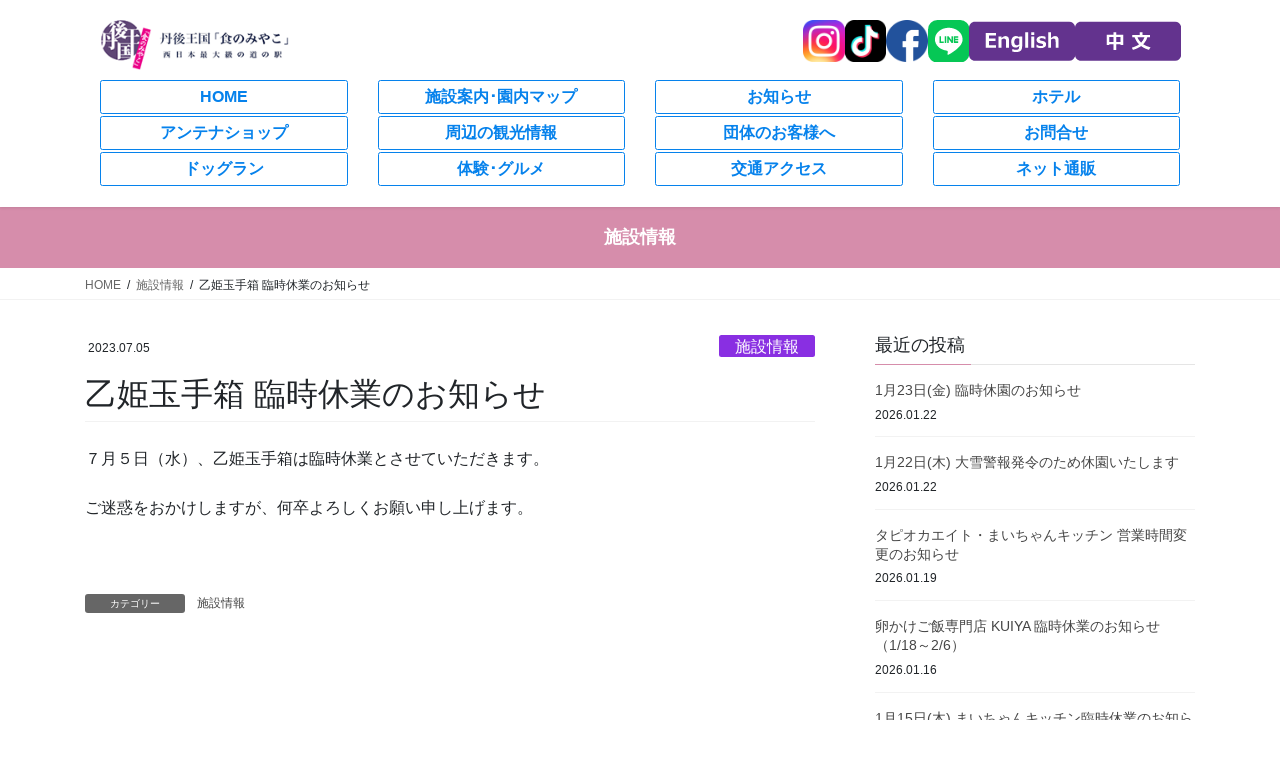

--- FILE ---
content_type: text/html; charset=UTF-8
request_url: https://tangooukoku.com/%E4%B9%99%E5%A7%AB%E7%8E%89%E6%89%8B%E7%AE%B1-%E8%87%A8%E6%99%82%E4%BC%91%E6%A5%AD%E3%81%AE%E3%81%8A%E7%9F%A5%E3%82%89%E3%81%9B-4/
body_size: 91976
content:
<!DOCTYPE html>
<html dir="ltr" lang="ja" prefix="og: https://ogp.me/ns#">
<head>
<meta charset='utf-8'>
<meta http-equiv='X-UA-Compatible' content='IE=edge'>
<meta name='viewport' content='width=device-width, initial-scale=1'>

<title>乙姫玉手箱 臨時休業のお知らせ - 丹後王国「食のみやこ」＜公式サイト＞</title>
	<style>img:is([sizes="auto" i], [sizes^="auto," i]) { contain-intrinsic-size: 3000px 1500px }</style>
	
		<!-- All in One SEO 4.9.1 - aioseo.com -->
	<meta name="description" content="７月５日（水）、乙姫玉手箱は臨時休業とさせていただきます。 ご迷惑をおかけしますが、何卒よろしくお願い申し上げ" />
	<meta name="robots" content="max-image-preview:large" />
	<meta name="author" content="tgok"/>
	<link rel="canonical" href="https://tangooukoku.com/%e4%b9%99%e5%a7%ab%e7%8e%89%e6%89%8b%e7%ae%b1-%e8%87%a8%e6%99%82%e4%bc%91%e6%a5%ad%e3%81%ae%e3%81%8a%e7%9f%a5%e3%82%89%e3%81%9b-4/" />
	<meta name="generator" content="All in One SEO (AIOSEO) 4.9.1" />
		<meta property="og:locale" content="ja_JP" />
		<meta property="og:site_name" content="丹後王国「食のみやこ」＜公式サイト＞ - 西日本最大級の道の駅" />
		<meta property="og:type" content="article" />
		<meta property="og:title" content="乙姫玉手箱 臨時休業のお知らせ - 丹後王国「食のみやこ」＜公式サイト＞" />
		<meta property="og:description" content="７月５日（水）、乙姫玉手箱は臨時休業とさせていただきます。 ご迷惑をおかけしますが、何卒よろしくお願い申し上げ" />
		<meta property="og:url" content="https://tangooukoku.com/%e4%b9%99%e5%a7%ab%e7%8e%89%e6%89%8b%e7%ae%b1-%e8%87%a8%e6%99%82%e4%bc%91%e6%a5%ad%e3%81%ae%e3%81%8a%e7%9f%a5%e3%82%89%e3%81%9b-4/" />
		<meta property="article:published_time" content="2023-07-05T00:09:21+09:00" />
		<meta property="article:modified_time" content="2023-07-05T23:55:19+09:00" />
		<meta name="twitter:card" content="summary" />
		<meta name="twitter:title" content="乙姫玉手箱 臨時休業のお知らせ - 丹後王国「食のみやこ」＜公式サイト＞" />
		<meta name="twitter:description" content="７月５日（水）、乙姫玉手箱は臨時休業とさせていただきます。 ご迷惑をおかけしますが、何卒よろしくお願い申し上げ" />
		<script type="application/ld+json" class="aioseo-schema">
			{"@context":"https:\/\/schema.org","@graph":[{"@type":"BlogPosting","@id":"https:\/\/tangooukoku.com\/%e4%b9%99%e5%a7%ab%e7%8e%89%e6%89%8b%e7%ae%b1-%e8%87%a8%e6%99%82%e4%bc%91%e6%a5%ad%e3%81%ae%e3%81%8a%e7%9f%a5%e3%82%89%e3%81%9b-4\/#blogposting","name":"\u4e59\u59eb\u7389\u624b\u7bb1 \u81e8\u6642\u4f11\u696d\u306e\u304a\u77e5\u3089\u305b - \u4e39\u5f8c\u738b\u56fd\u300c\u98df\u306e\u307f\u3084\u3053\u300d\uff1c\u516c\u5f0f\u30b5\u30a4\u30c8\uff1e","headline":"\u4e59\u59eb\u7389\u624b\u7bb1 \u81e8\u6642\u4f11\u696d\u306e\u304a\u77e5\u3089\u305b","author":{"@id":"https:\/\/tangooukoku.com\/author\/tgok\/#author"},"publisher":{"@id":"https:\/\/tangooukoku.com\/#organization"},"datePublished":"2023-07-05T09:09:21+09:00","dateModified":"2023-07-06T08:55:19+09:00","inLanguage":"ja","mainEntityOfPage":{"@id":"https:\/\/tangooukoku.com\/%e4%b9%99%e5%a7%ab%e7%8e%89%e6%89%8b%e7%ae%b1-%e8%87%a8%e6%99%82%e4%bc%91%e6%a5%ad%e3%81%ae%e3%81%8a%e7%9f%a5%e3%82%89%e3%81%9b-4\/#webpage"},"isPartOf":{"@id":"https:\/\/tangooukoku.com\/%e4%b9%99%e5%a7%ab%e7%8e%89%e6%89%8b%e7%ae%b1-%e8%87%a8%e6%99%82%e4%bc%91%e6%a5%ad%e3%81%ae%e3%81%8a%e7%9f%a5%e3%82%89%e3%81%9b-4\/#webpage"},"articleSection":"\u65bd\u8a2d\u60c5\u5831"},{"@type":"BreadcrumbList","@id":"https:\/\/tangooukoku.com\/%e4%b9%99%e5%a7%ab%e7%8e%89%e6%89%8b%e7%ae%b1-%e8%87%a8%e6%99%82%e4%bc%91%e6%a5%ad%e3%81%ae%e3%81%8a%e7%9f%a5%e3%82%89%e3%81%9b-4\/#breadcrumblist","itemListElement":[{"@type":"ListItem","@id":"https:\/\/tangooukoku.com#listItem","position":1,"name":"\u30db\u30fc\u30e0","item":"https:\/\/tangooukoku.com","nextItem":{"@type":"ListItem","@id":"https:\/\/tangooukoku.com\/category\/facility_info\/#listItem","name":"\u65bd\u8a2d\u60c5\u5831"}},{"@type":"ListItem","@id":"https:\/\/tangooukoku.com\/category\/facility_info\/#listItem","position":2,"name":"\u65bd\u8a2d\u60c5\u5831","item":"https:\/\/tangooukoku.com\/category\/facility_info\/","nextItem":{"@type":"ListItem","@id":"https:\/\/tangooukoku.com\/%e4%b9%99%e5%a7%ab%e7%8e%89%e6%89%8b%e7%ae%b1-%e8%87%a8%e6%99%82%e4%bc%91%e6%a5%ad%e3%81%ae%e3%81%8a%e7%9f%a5%e3%82%89%e3%81%9b-4\/#listItem","name":"\u4e59\u59eb\u7389\u624b\u7bb1 \u81e8\u6642\u4f11\u696d\u306e\u304a\u77e5\u3089\u305b"},"previousItem":{"@type":"ListItem","@id":"https:\/\/tangooukoku.com#listItem","name":"\u30db\u30fc\u30e0"}},{"@type":"ListItem","@id":"https:\/\/tangooukoku.com\/%e4%b9%99%e5%a7%ab%e7%8e%89%e6%89%8b%e7%ae%b1-%e8%87%a8%e6%99%82%e4%bc%91%e6%a5%ad%e3%81%ae%e3%81%8a%e7%9f%a5%e3%82%89%e3%81%9b-4\/#listItem","position":3,"name":"\u4e59\u59eb\u7389\u624b\u7bb1 \u81e8\u6642\u4f11\u696d\u306e\u304a\u77e5\u3089\u305b","previousItem":{"@type":"ListItem","@id":"https:\/\/tangooukoku.com\/category\/facility_info\/#listItem","name":"\u65bd\u8a2d\u60c5\u5831"}}]},{"@type":"Organization","@id":"https:\/\/tangooukoku.com\/#organization","name":"\u4e39\u5f8c\u738b\u56fd\u300c\u98df\u306e\u307f\u3084\u3053\u300d\uff1c\u516c\u5f0f\u30b5\u30a4\u30c8\uff1e","description":"\u897f\u65e5\u672c\u6700\u5927\u7d1a\u306e\u9053\u306e\u99c5","url":"https:\/\/tangooukoku.com\/"},{"@type":"Person","@id":"https:\/\/tangooukoku.com\/author\/tgok\/#author","url":"https:\/\/tangooukoku.com\/author\/tgok\/","name":"tgok","image":{"@type":"ImageObject","@id":"https:\/\/tangooukoku.com\/%e4%b9%99%e5%a7%ab%e7%8e%89%e6%89%8b%e7%ae%b1-%e8%87%a8%e6%99%82%e4%bc%91%e6%a5%ad%e3%81%ae%e3%81%8a%e7%9f%a5%e3%82%89%e3%81%9b-4\/#authorImage","url":"https:\/\/secure.gravatar.com\/avatar\/2b92d449552acb133bab62517a6ffb17719bbafb4a26f62755f5394e057e9e9f?s=96&d=mm&r=g","width":96,"height":96,"caption":"tgok"}},{"@type":"WebPage","@id":"https:\/\/tangooukoku.com\/%e4%b9%99%e5%a7%ab%e7%8e%89%e6%89%8b%e7%ae%b1-%e8%87%a8%e6%99%82%e4%bc%91%e6%a5%ad%e3%81%ae%e3%81%8a%e7%9f%a5%e3%82%89%e3%81%9b-4\/#webpage","url":"https:\/\/tangooukoku.com\/%e4%b9%99%e5%a7%ab%e7%8e%89%e6%89%8b%e7%ae%b1-%e8%87%a8%e6%99%82%e4%bc%91%e6%a5%ad%e3%81%ae%e3%81%8a%e7%9f%a5%e3%82%89%e3%81%9b-4\/","name":"\u4e59\u59eb\u7389\u624b\u7bb1 \u81e8\u6642\u4f11\u696d\u306e\u304a\u77e5\u3089\u305b - \u4e39\u5f8c\u738b\u56fd\u300c\u98df\u306e\u307f\u3084\u3053\u300d\uff1c\u516c\u5f0f\u30b5\u30a4\u30c8\uff1e","description":"\uff17\u6708\uff15\u65e5\uff08\u6c34\uff09\u3001\u4e59\u59eb\u7389\u624b\u7bb1\u306f\u81e8\u6642\u4f11\u696d\u3068\u3055\u305b\u3066\u3044\u305f\u3060\u304d\u307e\u3059\u3002 \u3054\u8ff7\u60d1\u3092\u304a\u304b\u3051\u3057\u307e\u3059\u304c\u3001\u4f55\u5352\u3088\u308d\u3057\u304f\u304a\u9858\u3044\u7533\u3057\u4e0a\u3052","inLanguage":"ja","isPartOf":{"@id":"https:\/\/tangooukoku.com\/#website"},"breadcrumb":{"@id":"https:\/\/tangooukoku.com\/%e4%b9%99%e5%a7%ab%e7%8e%89%e6%89%8b%e7%ae%b1-%e8%87%a8%e6%99%82%e4%bc%91%e6%a5%ad%e3%81%ae%e3%81%8a%e7%9f%a5%e3%82%89%e3%81%9b-4\/#breadcrumblist"},"author":{"@id":"https:\/\/tangooukoku.com\/author\/tgok\/#author"},"creator":{"@id":"https:\/\/tangooukoku.com\/author\/tgok\/#author"},"datePublished":"2023-07-05T09:09:21+09:00","dateModified":"2023-07-06T08:55:19+09:00"},{"@type":"WebSite","@id":"https:\/\/tangooukoku.com\/#website","url":"https:\/\/tangooukoku.com\/","name":"\u4e39\u5f8c\u738b\u56fd\u300c\u98df\u306e\u307f\u3084\u3053\u300d\uff1c\u516c\u5f0f\u30b5\u30a4\u30c8\uff1e","description":"\u897f\u65e5\u672c\u6700\u5927\u7d1a\u306e\u9053\u306e\u99c5","inLanguage":"ja","publisher":{"@id":"https:\/\/tangooukoku.com\/#organization"}}]}
		</script>
		<!-- All in One SEO -->


<!-- Google Tag Manager for WordPress by gtm4wp.com -->
<script data-cfasync="false" data-pagespeed-no-defer>
	var gtm4wp_datalayer_name = "dataLayer";
	var dataLayer = dataLayer || [];
</script>
<!-- End Google Tag Manager for WordPress by gtm4wp.com --><link rel='dns-prefetch' href='//www.googletagmanager.com' />
<link rel="alternate" type="application/rss+xml" title="丹後王国「食のみやこ」＜公式サイト＞ &raquo; フィード" href="https://tangooukoku.com/feed/" />
<link rel="alternate" type="application/rss+xml" title="丹後王国「食のみやこ」＜公式サイト＞ &raquo; コメントフィード" href="https://tangooukoku.com/comments/feed/" />
<meta name="description" content="７月５日（水）、乙姫玉手箱は臨時休業とさせていただきます。ご迷惑をおかけしますが、何卒よろしくお願い申し上げます。&nbsp;" /><script type="text/javascript">
/* <![CDATA[ */
window._wpemojiSettings = {"baseUrl":"https:\/\/s.w.org\/images\/core\/emoji\/16.0.1\/72x72\/","ext":".png","svgUrl":"https:\/\/s.w.org\/images\/core\/emoji\/16.0.1\/svg\/","svgExt":".svg","source":{"concatemoji":"https:\/\/tangooukoku.com\/wp-includes\/js\/wp-emoji-release.min.js?ver=6.8.3"}};
/*! This file is auto-generated */
!function(s,n){var o,i,e;function c(e){try{var t={supportTests:e,timestamp:(new Date).valueOf()};sessionStorage.setItem(o,JSON.stringify(t))}catch(e){}}function p(e,t,n){e.clearRect(0,0,e.canvas.width,e.canvas.height),e.fillText(t,0,0);var t=new Uint32Array(e.getImageData(0,0,e.canvas.width,e.canvas.height).data),a=(e.clearRect(0,0,e.canvas.width,e.canvas.height),e.fillText(n,0,0),new Uint32Array(e.getImageData(0,0,e.canvas.width,e.canvas.height).data));return t.every(function(e,t){return e===a[t]})}function u(e,t){e.clearRect(0,0,e.canvas.width,e.canvas.height),e.fillText(t,0,0);for(var n=e.getImageData(16,16,1,1),a=0;a<n.data.length;a++)if(0!==n.data[a])return!1;return!0}function f(e,t,n,a){switch(t){case"flag":return n(e,"\ud83c\udff3\ufe0f\u200d\u26a7\ufe0f","\ud83c\udff3\ufe0f\u200b\u26a7\ufe0f")?!1:!n(e,"\ud83c\udde8\ud83c\uddf6","\ud83c\udde8\u200b\ud83c\uddf6")&&!n(e,"\ud83c\udff4\udb40\udc67\udb40\udc62\udb40\udc65\udb40\udc6e\udb40\udc67\udb40\udc7f","\ud83c\udff4\u200b\udb40\udc67\u200b\udb40\udc62\u200b\udb40\udc65\u200b\udb40\udc6e\u200b\udb40\udc67\u200b\udb40\udc7f");case"emoji":return!a(e,"\ud83e\udedf")}return!1}function g(e,t,n,a){var r="undefined"!=typeof WorkerGlobalScope&&self instanceof WorkerGlobalScope?new OffscreenCanvas(300,150):s.createElement("canvas"),o=r.getContext("2d",{willReadFrequently:!0}),i=(o.textBaseline="top",o.font="600 32px Arial",{});return e.forEach(function(e){i[e]=t(o,e,n,a)}),i}function t(e){var t=s.createElement("script");t.src=e,t.defer=!0,s.head.appendChild(t)}"undefined"!=typeof Promise&&(o="wpEmojiSettingsSupports",i=["flag","emoji"],n.supports={everything:!0,everythingExceptFlag:!0},e=new Promise(function(e){s.addEventListener("DOMContentLoaded",e,{once:!0})}),new Promise(function(t){var n=function(){try{var e=JSON.parse(sessionStorage.getItem(o));if("object"==typeof e&&"number"==typeof e.timestamp&&(new Date).valueOf()<e.timestamp+604800&&"object"==typeof e.supportTests)return e.supportTests}catch(e){}return null}();if(!n){if("undefined"!=typeof Worker&&"undefined"!=typeof OffscreenCanvas&&"undefined"!=typeof URL&&URL.createObjectURL&&"undefined"!=typeof Blob)try{var e="postMessage("+g.toString()+"("+[JSON.stringify(i),f.toString(),p.toString(),u.toString()].join(",")+"));",a=new Blob([e],{type:"text/javascript"}),r=new Worker(URL.createObjectURL(a),{name:"wpTestEmojiSupports"});return void(r.onmessage=function(e){c(n=e.data),r.terminate(),t(n)})}catch(e){}c(n=g(i,f,p,u))}t(n)}).then(function(e){for(var t in e)n.supports[t]=e[t],n.supports.everything=n.supports.everything&&n.supports[t],"flag"!==t&&(n.supports.everythingExceptFlag=n.supports.everythingExceptFlag&&n.supports[t]);n.supports.everythingExceptFlag=n.supports.everythingExceptFlag&&!n.supports.flag,n.DOMReady=!1,n.readyCallback=function(){n.DOMReady=!0}}).then(function(){return e}).then(function(){var e;n.supports.everything||(n.readyCallback(),(e=n.source||{}).concatemoji?t(e.concatemoji):e.wpemoji&&e.twemoji&&(t(e.twemoji),t(e.wpemoji)))}))}((window,document),window._wpemojiSettings);
/* ]]> */
</script>
<link rel='stylesheet' id='vkExUnit_common_style-css' href='https://tangooukoku.com/wp-content/plugins/vk-all-in-one-expansion-unit/assets/css/vkExUnit_style.css?ver=9.112.4.0' type='text/css' media='all' />
<style id='vkExUnit_common_style-inline-css' type='text/css'>
:root {--ver_page_top_button_url:url(https://tangooukoku.com/wp-content/plugins/vk-all-in-one-expansion-unit/assets/images/to-top-btn-icon.svg);}@font-face {font-weight: normal;font-style: normal;font-family: "vk_sns";src: url("https://tangooukoku.com/wp-content/plugins/vk-all-in-one-expansion-unit/inc/sns/icons/fonts/vk_sns.eot?-bq20cj");src: url("https://tangooukoku.com/wp-content/plugins/vk-all-in-one-expansion-unit/inc/sns/icons/fonts/vk_sns.eot?#iefix-bq20cj") format("embedded-opentype"),url("https://tangooukoku.com/wp-content/plugins/vk-all-in-one-expansion-unit/inc/sns/icons/fonts/vk_sns.woff?-bq20cj") format("woff"),url("https://tangooukoku.com/wp-content/plugins/vk-all-in-one-expansion-unit/inc/sns/icons/fonts/vk_sns.ttf?-bq20cj") format("truetype"),url("https://tangooukoku.com/wp-content/plugins/vk-all-in-one-expansion-unit/inc/sns/icons/fonts/vk_sns.svg?-bq20cj#vk_sns") format("svg");}
.veu_promotion-alert__content--text {border: 1px solid rgba(0,0,0,0.125);padding: 0.5em 1em;border-radius: var(--vk-size-radius);margin-bottom: var(--vk-margin-block-bottom);font-size: 0.875rem;}/* Alert Content部分に段落タグを入れた場合に最後の段落の余白を0にする */.veu_promotion-alert__content--text p:last-of-type{margin-bottom:0;margin-top: 0;}
</style>
<style id='wp-emoji-styles-inline-css' type='text/css'>

	img.wp-smiley, img.emoji {
		display: inline !important;
		border: none !important;
		box-shadow: none !important;
		height: 1em !important;
		width: 1em !important;
		margin: 0 0.07em !important;
		vertical-align: -0.1em !important;
		background: none !important;
		padding: 0 !important;
	}
</style>
<link rel='stylesheet' id='wp-block-library-css' href='https://tangooukoku.com/wp-includes/css/dist/block-library/style.min.css?ver=6.8.3' type='text/css' media='all' />
<style id='wp-block-library-inline-css' type='text/css'>
.vk-cols--reverse{flex-direction:row-reverse}.vk-cols--hasbtn{margin-bottom:0}.vk-cols--hasbtn>.row>.vk_gridColumn_item,.vk-cols--hasbtn>.wp-block-column{position:relative;padding-bottom:3em}.vk-cols--hasbtn>.row>.vk_gridColumn_item>.wp-block-buttons,.vk-cols--hasbtn>.row>.vk_gridColumn_item>.vk_button,.vk-cols--hasbtn>.wp-block-column>.wp-block-buttons,.vk-cols--hasbtn>.wp-block-column>.vk_button{position:absolute;bottom:0;width:100%}.vk-cols--fit.wp-block-columns{gap:0}.vk-cols--fit.wp-block-columns,.vk-cols--fit.wp-block-columns:not(.is-not-stacked-on-mobile){margin-top:0;margin-bottom:0;justify-content:space-between}.vk-cols--fit.wp-block-columns>.wp-block-column *:last-child,.vk-cols--fit.wp-block-columns:not(.is-not-stacked-on-mobile)>.wp-block-column *:last-child{margin-bottom:0}.vk-cols--fit.wp-block-columns>.wp-block-column>.wp-block-cover,.vk-cols--fit.wp-block-columns:not(.is-not-stacked-on-mobile)>.wp-block-column>.wp-block-cover{margin-top:0}.vk-cols--fit.wp-block-columns.has-background,.vk-cols--fit.wp-block-columns:not(.is-not-stacked-on-mobile).has-background{padding:0}@media(max-width: 599px){.vk-cols--fit.wp-block-columns:not(.has-background)>.wp-block-column:not(.has-background),.vk-cols--fit.wp-block-columns:not(.is-not-stacked-on-mobile):not(.has-background)>.wp-block-column:not(.has-background){padding-left:0 !important;padding-right:0 !important}}@media(min-width: 782px){.vk-cols--fit.wp-block-columns .block-editor-block-list__block.wp-block-column:not(:first-child),.vk-cols--fit.wp-block-columns>.wp-block-column:not(:first-child),.vk-cols--fit.wp-block-columns:not(.is-not-stacked-on-mobile) .block-editor-block-list__block.wp-block-column:not(:first-child),.vk-cols--fit.wp-block-columns:not(.is-not-stacked-on-mobile)>.wp-block-column:not(:first-child){margin-left:0}}@media(min-width: 600px)and (max-width: 781px){.vk-cols--fit.wp-block-columns .wp-block-column:nth-child(2n),.vk-cols--fit.wp-block-columns:not(.is-not-stacked-on-mobile) .wp-block-column:nth-child(2n){margin-left:0}.vk-cols--fit.wp-block-columns .wp-block-column:not(:only-child),.vk-cols--fit.wp-block-columns:not(.is-not-stacked-on-mobile) .wp-block-column:not(:only-child){flex-basis:50% !important}}.vk-cols--fit--gap1.wp-block-columns{gap:1px}@media(min-width: 600px)and (max-width: 781px){.vk-cols--fit--gap1.wp-block-columns .wp-block-column:not(:only-child){flex-basis:calc(50% - 1px) !important}}.vk-cols--fit.vk-cols--grid>.block-editor-block-list__block,.vk-cols--fit.vk-cols--grid>.wp-block-column,.vk-cols--fit.vk-cols--grid:not(.is-not-stacked-on-mobile)>.block-editor-block-list__block,.vk-cols--fit.vk-cols--grid:not(.is-not-stacked-on-mobile)>.wp-block-column{flex-basis:50%;box-sizing:border-box}@media(max-width: 599px){.vk-cols--fit.vk-cols--grid.vk-cols--grid--alignfull>.wp-block-column:nth-child(2)>.wp-block-cover,.vk-cols--fit.vk-cols--grid.vk-cols--grid--alignfull>.wp-block-column:nth-child(2)>.vk_outer,.vk-cols--fit.vk-cols--grid:not(.is-not-stacked-on-mobile).vk-cols--grid--alignfull>.wp-block-column:nth-child(2)>.wp-block-cover,.vk-cols--fit.vk-cols--grid:not(.is-not-stacked-on-mobile).vk-cols--grid--alignfull>.wp-block-column:nth-child(2)>.vk_outer{width:100vw;margin-right:calc((100% - 100vw)/2);margin-left:calc((100% - 100vw)/2)}}@media(min-width: 600px){.vk-cols--fit.vk-cols--grid.vk-cols--grid--alignfull>.wp-block-column:nth-child(2)>.wp-block-cover,.vk-cols--fit.vk-cols--grid.vk-cols--grid--alignfull>.wp-block-column:nth-child(2)>.vk_outer,.vk-cols--fit.vk-cols--grid:not(.is-not-stacked-on-mobile).vk-cols--grid--alignfull>.wp-block-column:nth-child(2)>.wp-block-cover,.vk-cols--fit.vk-cols--grid:not(.is-not-stacked-on-mobile).vk-cols--grid--alignfull>.wp-block-column:nth-child(2)>.vk_outer{margin-right:calc(100% - 50vw);width:50vw}}@media(min-width: 600px){.vk-cols--fit.vk-cols--grid.vk-cols--grid--alignfull.vk-cols--reverse>.wp-block-column,.vk-cols--fit.vk-cols--grid:not(.is-not-stacked-on-mobile).vk-cols--grid--alignfull.vk-cols--reverse>.wp-block-column{margin-left:0;margin-right:0}.vk-cols--fit.vk-cols--grid.vk-cols--grid--alignfull.vk-cols--reverse>.wp-block-column:nth-child(2)>.wp-block-cover,.vk-cols--fit.vk-cols--grid.vk-cols--grid--alignfull.vk-cols--reverse>.wp-block-column:nth-child(2)>.vk_outer,.vk-cols--fit.vk-cols--grid:not(.is-not-stacked-on-mobile).vk-cols--grid--alignfull.vk-cols--reverse>.wp-block-column:nth-child(2)>.wp-block-cover,.vk-cols--fit.vk-cols--grid:not(.is-not-stacked-on-mobile).vk-cols--grid--alignfull.vk-cols--reverse>.wp-block-column:nth-child(2)>.vk_outer{margin-left:calc(100% - 50vw)}}.vk-cols--menu h2,.vk-cols--menu h3,.vk-cols--menu h4,.vk-cols--menu h5{margin-bottom:.2em;text-shadow:#000 0 0 10px}.vk-cols--menu h2:first-child,.vk-cols--menu h3:first-child,.vk-cols--menu h4:first-child,.vk-cols--menu h5:first-child{margin-top:0}.vk-cols--menu p{margin-bottom:1rem;text-shadow:#000 0 0 10px}.vk-cols--menu .wp-block-cover__inner-container:last-child{margin-bottom:0}.vk-cols--fitbnrs .wp-block-column .wp-block-cover:hover img{filter:unset}.vk-cols--fitbnrs .wp-block-column .wp-block-cover:hover{background-color:unset}.vk-cols--fitbnrs .wp-block-column .wp-block-cover:hover .wp-block-cover__image-background{filter:unset !important}.vk-cols--fitbnrs .wp-block-cover .wp-block-cover__inner-container{position:absolute;height:100%;width:100%}.vk-cols--fitbnrs .vk_button{height:100%;margin:0}.vk-cols--fitbnrs .vk_button .vk_button_btn,.vk-cols--fitbnrs .vk_button .btn{height:100%;width:100%;border:none;box-shadow:none;background-color:unset !important;transition:unset}.vk-cols--fitbnrs .vk_button .vk_button_btn:hover,.vk-cols--fitbnrs .vk_button .btn:hover{transition:unset}.vk-cols--fitbnrs .vk_button .vk_button_btn:after,.vk-cols--fitbnrs .vk_button .btn:after{border:none}.vk-cols--fitbnrs .vk_button .vk_button_link_txt{width:100%;position:absolute;top:50%;left:50%;transform:translateY(-50%) translateX(-50%);font-size:2rem;text-shadow:#000 0 0 10px}.vk-cols--fitbnrs .vk_button .vk_button_link_subCaption{width:100%;position:absolute;top:calc(50% + 2.2em);left:50%;transform:translateY(-50%) translateX(-50%);text-shadow:#000 0 0 10px}@media(min-width: 992px){.vk-cols--media.wp-block-columns{gap:3rem}}.vk-fit-map figure{margin-bottom:0}.vk-fit-map iframe{position:relative;margin-bottom:0;display:block;max-height:400px;width:100vw}.vk-fit-map:is(.alignfull,.alignwide) div{max-width:100%}.vk-table--th--width25 :where(tr>*:first-child){width:25%}.vk-table--th--width30 :where(tr>*:first-child){width:30%}.vk-table--th--width35 :where(tr>*:first-child){width:35%}.vk-table--th--width40 :where(tr>*:first-child){width:40%}.vk-table--th--bg-bright :where(tr>*:first-child){background-color:var(--wp--preset--color--bg-secondary, rgba(0, 0, 0, 0.05))}@media(max-width: 599px){.vk-table--mobile-block :is(th,td){width:100%;display:block}.vk-table--mobile-block.wp-block-table table :is(th,td){border-top:none}}.vk-table--width--th25 :where(tr>*:first-child){width:25%}.vk-table--width--th30 :where(tr>*:first-child){width:30%}.vk-table--width--th35 :where(tr>*:first-child){width:35%}.vk-table--width--th40 :where(tr>*:first-child){width:40%}.no-margin{margin:0}@media(max-width: 599px){.wp-block-image.vk-aligncenter--mobile>.alignright{float:none;margin-left:auto;margin-right:auto}.vk-no-padding-horizontal--mobile{padding-left:0 !important;padding-right:0 !important}}
/* VK Color Palettes */
</style>
<style id='classic-theme-styles-inline-css' type='text/css'>
/*! This file is auto-generated */
.wp-block-button__link{color:#fff;background-color:#32373c;border-radius:9999px;box-shadow:none;text-decoration:none;padding:calc(.667em + 2px) calc(1.333em + 2px);font-size:1.125em}.wp-block-file__button{background:#32373c;color:#fff;text-decoration:none}
</style>
<link rel='stylesheet' id='aioseo/css/src/vue/standalone/blocks/table-of-contents/global.scss-css' href='https://tangooukoku.com/wp-content/plugins/all-in-one-seo-pack/dist/Lite/assets/css/table-of-contents/global.e90f6d47.css?ver=4.9.1' type='text/css' media='all' />
<style id='global-styles-inline-css' type='text/css'>
:root{--wp--preset--aspect-ratio--square: 1;--wp--preset--aspect-ratio--4-3: 4/3;--wp--preset--aspect-ratio--3-4: 3/4;--wp--preset--aspect-ratio--3-2: 3/2;--wp--preset--aspect-ratio--2-3: 2/3;--wp--preset--aspect-ratio--16-9: 16/9;--wp--preset--aspect-ratio--9-16: 9/16;--wp--preset--color--black: #000000;--wp--preset--color--cyan-bluish-gray: #abb8c3;--wp--preset--color--white: #ffffff;--wp--preset--color--pale-pink: #f78da7;--wp--preset--color--vivid-red: #cf2e2e;--wp--preset--color--luminous-vivid-orange: #ff6900;--wp--preset--color--luminous-vivid-amber: #fcb900;--wp--preset--color--light-green-cyan: #7bdcb5;--wp--preset--color--vivid-green-cyan: #00d084;--wp--preset--color--pale-cyan-blue: #8ed1fc;--wp--preset--color--vivid-cyan-blue: #0693e3;--wp--preset--color--vivid-purple: #9b51e0;--wp--preset--gradient--vivid-cyan-blue-to-vivid-purple: linear-gradient(135deg,rgba(6,147,227,1) 0%,rgb(155,81,224) 100%);--wp--preset--gradient--light-green-cyan-to-vivid-green-cyan: linear-gradient(135deg,rgb(122,220,180) 0%,rgb(0,208,130) 100%);--wp--preset--gradient--luminous-vivid-amber-to-luminous-vivid-orange: linear-gradient(135deg,rgba(252,185,0,1) 0%,rgba(255,105,0,1) 100%);--wp--preset--gradient--luminous-vivid-orange-to-vivid-red: linear-gradient(135deg,rgba(255,105,0,1) 0%,rgb(207,46,46) 100%);--wp--preset--gradient--very-light-gray-to-cyan-bluish-gray: linear-gradient(135deg,rgb(238,238,238) 0%,rgb(169,184,195) 100%);--wp--preset--gradient--cool-to-warm-spectrum: linear-gradient(135deg,rgb(74,234,220) 0%,rgb(151,120,209) 20%,rgb(207,42,186) 40%,rgb(238,44,130) 60%,rgb(251,105,98) 80%,rgb(254,248,76) 100%);--wp--preset--gradient--blush-light-purple: linear-gradient(135deg,rgb(255,206,236) 0%,rgb(152,150,240) 100%);--wp--preset--gradient--blush-bordeaux: linear-gradient(135deg,rgb(254,205,165) 0%,rgb(254,45,45) 50%,rgb(107,0,62) 100%);--wp--preset--gradient--luminous-dusk: linear-gradient(135deg,rgb(255,203,112) 0%,rgb(199,81,192) 50%,rgb(65,88,208) 100%);--wp--preset--gradient--pale-ocean: linear-gradient(135deg,rgb(255,245,203) 0%,rgb(182,227,212) 50%,rgb(51,167,181) 100%);--wp--preset--gradient--electric-grass: linear-gradient(135deg,rgb(202,248,128) 0%,rgb(113,206,126) 100%);--wp--preset--gradient--midnight: linear-gradient(135deg,rgb(2,3,129) 0%,rgb(40,116,252) 100%);--wp--preset--font-size--small: 13px;--wp--preset--font-size--medium: 20px;--wp--preset--font-size--large: 36px;--wp--preset--font-size--x-large: 42px;--wp--preset--spacing--20: 0.44rem;--wp--preset--spacing--30: 0.67rem;--wp--preset--spacing--40: 1rem;--wp--preset--spacing--50: 1.5rem;--wp--preset--spacing--60: 2.25rem;--wp--preset--spacing--70: 3.38rem;--wp--preset--spacing--80: 5.06rem;--wp--preset--shadow--natural: 6px 6px 9px rgba(0, 0, 0, 0.2);--wp--preset--shadow--deep: 12px 12px 50px rgba(0, 0, 0, 0.4);--wp--preset--shadow--sharp: 6px 6px 0px rgba(0, 0, 0, 0.2);--wp--preset--shadow--outlined: 6px 6px 0px -3px rgba(255, 255, 255, 1), 6px 6px rgba(0, 0, 0, 1);--wp--preset--shadow--crisp: 6px 6px 0px rgba(0, 0, 0, 1);}:where(.is-layout-flex){gap: 0.5em;}:where(.is-layout-grid){gap: 0.5em;}body .is-layout-flex{display: flex;}.is-layout-flex{flex-wrap: wrap;align-items: center;}.is-layout-flex > :is(*, div){margin: 0;}body .is-layout-grid{display: grid;}.is-layout-grid > :is(*, div){margin: 0;}:where(.wp-block-columns.is-layout-flex){gap: 2em;}:where(.wp-block-columns.is-layout-grid){gap: 2em;}:where(.wp-block-post-template.is-layout-flex){gap: 1.25em;}:where(.wp-block-post-template.is-layout-grid){gap: 1.25em;}.has-black-color{color: var(--wp--preset--color--black) !important;}.has-cyan-bluish-gray-color{color: var(--wp--preset--color--cyan-bluish-gray) !important;}.has-white-color{color: var(--wp--preset--color--white) !important;}.has-pale-pink-color{color: var(--wp--preset--color--pale-pink) !important;}.has-vivid-red-color{color: var(--wp--preset--color--vivid-red) !important;}.has-luminous-vivid-orange-color{color: var(--wp--preset--color--luminous-vivid-orange) !important;}.has-luminous-vivid-amber-color{color: var(--wp--preset--color--luminous-vivid-amber) !important;}.has-light-green-cyan-color{color: var(--wp--preset--color--light-green-cyan) !important;}.has-vivid-green-cyan-color{color: var(--wp--preset--color--vivid-green-cyan) !important;}.has-pale-cyan-blue-color{color: var(--wp--preset--color--pale-cyan-blue) !important;}.has-vivid-cyan-blue-color{color: var(--wp--preset--color--vivid-cyan-blue) !important;}.has-vivid-purple-color{color: var(--wp--preset--color--vivid-purple) !important;}.has-black-background-color{background-color: var(--wp--preset--color--black) !important;}.has-cyan-bluish-gray-background-color{background-color: var(--wp--preset--color--cyan-bluish-gray) !important;}.has-white-background-color{background-color: var(--wp--preset--color--white) !important;}.has-pale-pink-background-color{background-color: var(--wp--preset--color--pale-pink) !important;}.has-vivid-red-background-color{background-color: var(--wp--preset--color--vivid-red) !important;}.has-luminous-vivid-orange-background-color{background-color: var(--wp--preset--color--luminous-vivid-orange) !important;}.has-luminous-vivid-amber-background-color{background-color: var(--wp--preset--color--luminous-vivid-amber) !important;}.has-light-green-cyan-background-color{background-color: var(--wp--preset--color--light-green-cyan) !important;}.has-vivid-green-cyan-background-color{background-color: var(--wp--preset--color--vivid-green-cyan) !important;}.has-pale-cyan-blue-background-color{background-color: var(--wp--preset--color--pale-cyan-blue) !important;}.has-vivid-cyan-blue-background-color{background-color: var(--wp--preset--color--vivid-cyan-blue) !important;}.has-vivid-purple-background-color{background-color: var(--wp--preset--color--vivid-purple) !important;}.has-black-border-color{border-color: var(--wp--preset--color--black) !important;}.has-cyan-bluish-gray-border-color{border-color: var(--wp--preset--color--cyan-bluish-gray) !important;}.has-white-border-color{border-color: var(--wp--preset--color--white) !important;}.has-pale-pink-border-color{border-color: var(--wp--preset--color--pale-pink) !important;}.has-vivid-red-border-color{border-color: var(--wp--preset--color--vivid-red) !important;}.has-luminous-vivid-orange-border-color{border-color: var(--wp--preset--color--luminous-vivid-orange) !important;}.has-luminous-vivid-amber-border-color{border-color: var(--wp--preset--color--luminous-vivid-amber) !important;}.has-light-green-cyan-border-color{border-color: var(--wp--preset--color--light-green-cyan) !important;}.has-vivid-green-cyan-border-color{border-color: var(--wp--preset--color--vivid-green-cyan) !important;}.has-pale-cyan-blue-border-color{border-color: var(--wp--preset--color--pale-cyan-blue) !important;}.has-vivid-cyan-blue-border-color{border-color: var(--wp--preset--color--vivid-cyan-blue) !important;}.has-vivid-purple-border-color{border-color: var(--wp--preset--color--vivid-purple) !important;}.has-vivid-cyan-blue-to-vivid-purple-gradient-background{background: var(--wp--preset--gradient--vivid-cyan-blue-to-vivid-purple) !important;}.has-light-green-cyan-to-vivid-green-cyan-gradient-background{background: var(--wp--preset--gradient--light-green-cyan-to-vivid-green-cyan) !important;}.has-luminous-vivid-amber-to-luminous-vivid-orange-gradient-background{background: var(--wp--preset--gradient--luminous-vivid-amber-to-luminous-vivid-orange) !important;}.has-luminous-vivid-orange-to-vivid-red-gradient-background{background: var(--wp--preset--gradient--luminous-vivid-orange-to-vivid-red) !important;}.has-very-light-gray-to-cyan-bluish-gray-gradient-background{background: var(--wp--preset--gradient--very-light-gray-to-cyan-bluish-gray) !important;}.has-cool-to-warm-spectrum-gradient-background{background: var(--wp--preset--gradient--cool-to-warm-spectrum) !important;}.has-blush-light-purple-gradient-background{background: var(--wp--preset--gradient--blush-light-purple) !important;}.has-blush-bordeaux-gradient-background{background: var(--wp--preset--gradient--blush-bordeaux) !important;}.has-luminous-dusk-gradient-background{background: var(--wp--preset--gradient--luminous-dusk) !important;}.has-pale-ocean-gradient-background{background: var(--wp--preset--gradient--pale-ocean) !important;}.has-electric-grass-gradient-background{background: var(--wp--preset--gradient--electric-grass) !important;}.has-midnight-gradient-background{background: var(--wp--preset--gradient--midnight) !important;}.has-small-font-size{font-size: var(--wp--preset--font-size--small) !important;}.has-medium-font-size{font-size: var(--wp--preset--font-size--medium) !important;}.has-large-font-size{font-size: var(--wp--preset--font-size--large) !important;}.has-x-large-font-size{font-size: var(--wp--preset--font-size--x-large) !important;}
:where(.wp-block-post-template.is-layout-flex){gap: 1.25em;}:where(.wp-block-post-template.is-layout-grid){gap: 1.25em;}
:where(.wp-block-columns.is-layout-flex){gap: 2em;}:where(.wp-block-columns.is-layout-grid){gap: 2em;}
:root :where(.wp-block-pullquote){font-size: 1.5em;line-height: 1.6;}
</style>
<link rel='stylesheet' id='contact-form-7-css' href='https://tangooukoku.com/wp-content/plugins/contact-form-7/includes/css/styles.css?ver=6.1.4' type='text/css' media='all' />
<link rel='stylesheet' id='contact-form-7-confirm-css' href='https://tangooukoku.com/wp-content/plugins/contact-form-7-add-confirm/includes/css/styles.css?ver=5.1-20210415' type='text/css' media='all' />
<link rel='stylesheet' id='sliderpro-plugin-style-css' href='https://tangooukoku.com/wp-content/plugins/sliderpro/public/assets/css/slider-pro.min.css?ver=4.8.13' type='text/css' media='all' />
<link rel='stylesheet' id='vk-swiper-style-css' href='https://tangooukoku.com/wp-content/plugins/vk-blocks/vendor/vektor-inc/vk-swiper/src/assets/css/swiper-bundle.min.css?ver=11.0.2' type='text/css' media='all' />
<link rel='stylesheet' id='style-css' href='https://tangooukoku.com/wp-content/themes/thmTGO/_css/bootstrap-print.css?ver=6.8.3' type='text/css' media='all' />
<link rel='stylesheet' id='su-shortcodes-css-css' href='https://tangooukoku.com/wp-content/plugins/shortcodes-ultimate/includes/css/shortcodes.css?ver=6.8.3' type='text/css' media='all' />
<link rel='stylesheet' id='bootstrap-4-style-css' href='https://tangooukoku.com/wp-content/themes/lightning/_g2/library/bootstrap-4/css/bootstrap.min.css?ver=4.5.0' type='text/css' media='all' />
<link rel='stylesheet' id='lightning-common-style-css' href='https://tangooukoku.com/wp-content/themes/lightning/_g2/assets/css/common.css?ver=14.13.5' type='text/css' media='all' />
<style id='lightning-common-style-inline-css' type='text/css'>
/* vk-mobile-nav */:root {--vk-mobile-nav-menu-btn-bg-src: url("https://tangooukoku.com/wp-content/themes/lightning/_g2/inc/vk-mobile-nav/package//images/vk-menu-btn-black.svg");--vk-mobile-nav-menu-btn-close-bg-src: url("https://tangooukoku.com/wp-content/themes/lightning/_g2/inc/vk-mobile-nav/package//images/vk-menu-close-black.svg");--vk-menu-acc-icon-open-black-bg-src: url("https://tangooukoku.com/wp-content/themes/lightning/_g2/inc/vk-mobile-nav/package//images/vk-menu-acc-icon-open-black.svg");--vk-menu-acc-icon-open-white-bg-src: url("https://tangooukoku.com/wp-content/themes/lightning/_g2/inc/vk-mobile-nav/package//images/vk-menu-acc-icon-open-white.svg");--vk-menu-acc-icon-close-black-bg-src: url("https://tangooukoku.com/wp-content/themes/lightning/_g2/inc/vk-mobile-nav/package//images/vk-menu-close-black.svg");--vk-menu-acc-icon-close-white-bg-src: url("https://tangooukoku.com/wp-content/themes/lightning/_g2/inc/vk-mobile-nav/package//images/vk-menu-close-white.svg");}
</style>
<link rel='stylesheet' id='lightning-design-style-css' href='https://tangooukoku.com/wp-content/themes/lightning/_g2/design-skin/origin2/css/style.css?ver=14.13.5' type='text/css' media='all' />
<style id='lightning-design-style-inline-css' type='text/css'>
:root {--color-key:#d68dab;--color-key-dark:#d15eb2;}
/* ltg common custom */:root {--vk-menu-acc-btn-border-color:#333;--vk-color-primary:#d68dab;--vk-color-primary-dark:#d15eb2;--vk-color-primary-vivid:#eb9bbc;--color-key:#d68dab;--color-key-dark:#d15eb2;}.veu_color_txt_key { color:#d15eb2 ; }.veu_color_bg_key { background-color:#d15eb2 ; }.veu_color_border_key { border-color:#d15eb2 ; }.btn-default { border-color:#d68dab;color:#d68dab;}.btn-default:focus,.btn-default:hover { border-color:#d68dab;background-color: #d68dab; }.wp-block-search__button,.btn-primary { background-color:#d68dab;border-color:#d15eb2; }.wp-block-search__button:focus,.wp-block-search__button:hover,.btn-primary:not(:disabled):not(.disabled):active,.btn-primary:focus,.btn-primary:hover { background-color:#d15eb2;border-color:#d68dab; }.btn-outline-primary { color : #d68dab ; border-color:#d68dab; }.btn-outline-primary:not(:disabled):not(.disabled):active,.btn-outline-primary:focus,.btn-outline-primary:hover { color : #fff; background-color:#d68dab;border-color:#d15eb2; }a { color:#337ab7; }/* sidebar child menu display */.localNav ul ul.children{ display:none; }.localNav ul li.current_page_ancestor ul.children,.localNav ul li.current_page_item ul.children,.localNav ul li.current-cat ul.children{ display:block; }/* ExUnit widget ( child page list widget and so on ) */.localNavi ul.children{ display:none; }.localNavi li.current_page_ancestor ul.children,.localNavi li.current_page_item ul.children,.localNavi li.current-cat ul.children{ display:block; }
.media .media-body .media-heading a:hover { color:#d68dab; }@media (min-width: 768px){.gMenu > li:before,.gMenu > li.menu-item-has-children::after { border-bottom-color:#d15eb2 }.gMenu li li { background-color:#d15eb2 }.gMenu li li a:hover { background-color:#d68dab; }} /* @media (min-width: 768px) */.page-header { background-color:#d68dab; }h2,.mainSection-title { border-top-color:#d68dab; }h3:after,.subSection-title:after { border-bottom-color:#d68dab; }ul.page-numbers li span.page-numbers.current,.page-link dl .post-page-numbers.current { background-color:#d68dab; }.pager li > a { border-color:#d68dab;color:#d68dab;}.pager li > a:hover { background-color:#d68dab;color:#fff;}.siteFooter { border-top-color:#d68dab; }dt { border-left-color:#d68dab; }:root {--g_nav_main_acc_icon_open_url:url(https://tangooukoku.com/wp-content/themes/lightning/_g2/inc/vk-mobile-nav/package/images/vk-menu-acc-icon-open-black.svg);--g_nav_main_acc_icon_close_url: url(https://tangooukoku.com/wp-content/themes/lightning/_g2/inc/vk-mobile-nav/package/images/vk-menu-close-black.svg);--g_nav_sub_acc_icon_open_url: url(https://tangooukoku.com/wp-content/themes/lightning/_g2/inc/vk-mobile-nav/package/images/vk-menu-acc-icon-open-white.svg);--g_nav_sub_acc_icon_close_url: url(https://tangooukoku.com/wp-content/themes/lightning/_g2/inc/vk-mobile-nav/package/images/vk-menu-close-white.svg);}
</style>
<link rel='stylesheet' id='veu-cta-css' href='https://tangooukoku.com/wp-content/plugins/vk-all-in-one-expansion-unit/inc/call-to-action/package/assets/css/style.css?ver=9.112.4.0' type='text/css' media='all' />
<link rel='stylesheet' id='vk-blocks-build-css-css' href='https://tangooukoku.com/wp-content/plugins/vk-blocks/build/block-build.css?ver=1.115.0.1' type='text/css' media='all' />
<style id='vk-blocks-build-css-inline-css' type='text/css'>

	:root {
		--vk_image-mask-circle: url(https://tangooukoku.com/wp-content/plugins/vk-blocks/inc/vk-blocks/images/circle.svg);
		--vk_image-mask-wave01: url(https://tangooukoku.com/wp-content/plugins/vk-blocks/inc/vk-blocks/images/wave01.svg);
		--vk_image-mask-wave02: url(https://tangooukoku.com/wp-content/plugins/vk-blocks/inc/vk-blocks/images/wave02.svg);
		--vk_image-mask-wave03: url(https://tangooukoku.com/wp-content/plugins/vk-blocks/inc/vk-blocks/images/wave03.svg);
		--vk_image-mask-wave04: url(https://tangooukoku.com/wp-content/plugins/vk-blocks/inc/vk-blocks/images/wave04.svg);
	}
	

	:root {

		--vk-balloon-border-width:1px;

		--vk-balloon-speech-offset:-12px;
	}
	

	:root {
		--vk_flow-arrow: url(https://tangooukoku.com/wp-content/plugins/vk-blocks/inc/vk-blocks/images/arrow_bottom.svg);
	}
	
</style>
<link rel='stylesheet' id='lightning-theme-style-css' href='https://tangooukoku.com/wp-content/themes/thmTGO/style.css?ver=14.13.5' type='text/css' media='all' />
<script type="text/javascript" src="https://tangooukoku.com/wp-includes/js/jquery/jquery.min.js?ver=3.7.1" id="jquery-core-js"></script>
<script type="text/javascript" src="https://tangooukoku.com/wp-includes/js/jquery/jquery-migrate.min.js?ver=3.4.1" id="jquery-migrate-js"></script>
<script type="text/javascript" src="https://tangooukoku.com/wp-content/themes/thmTGO/_js/skh.js?ver=6.8.3" id="skh-js"></script>
<script type="text/javascript" src="https://tangooukoku.com/wp-content/plugins/shortcodes-ultimate/includes/js/shortcodes/index.js?ver=6.8.3" id="su-shortcodes-css-js"></script>
<link rel="https://api.w.org/" href="https://tangooukoku.com/wp-json/" /><link rel="alternate" title="JSON" type="application/json" href="https://tangooukoku.com/wp-json/wp/v2/posts/2048" /><link rel="EditURI" type="application/rsd+xml" title="RSD" href="https://tangooukoku.com/xmlrpc.php?rsd" />
<meta name="generator" content="WordPress 6.8.3" />
<link rel='shortlink' href='https://tangooukoku.com/?p=2048' />
<link rel="alternate" title="oEmbed (JSON)" type="application/json+oembed" href="https://tangooukoku.com/wp-json/oembed/1.0/embed?url=https%3A%2F%2Ftangooukoku.com%2F%25e4%25b9%2599%25e5%25a7%25ab%25e7%258e%2589%25e6%2589%258b%25e7%25ae%25b1-%25e8%2587%25a8%25e6%2599%2582%25e4%25bc%2591%25e6%25a5%25ad%25e3%2581%25ae%25e3%2581%258a%25e7%259f%25a5%25e3%2582%2589%25e3%2581%259b-4%2F" />
<link rel="alternate" title="oEmbed (XML)" type="text/xml+oembed" href="https://tangooukoku.com/wp-json/oembed/1.0/embed?url=https%3A%2F%2Ftangooukoku.com%2F%25e4%25b9%2599%25e5%25a7%25ab%25e7%258e%2589%25e6%2589%258b%25e7%25ae%25b1-%25e8%2587%25a8%25e6%2599%2582%25e4%25bc%2591%25e6%25a5%25ad%25e3%2581%25ae%25e3%2581%258a%25e7%259f%25a5%25e3%2582%2589%25e3%2581%259b-4%2F&#038;format=xml" />
<meta name="generator" content="Site Kit by Google 1.167.0" />
<!-- Google Tag Manager for WordPress by gtm4wp.com -->
<!-- GTM Container placement set to footer -->
<script data-cfasync="false" data-pagespeed-no-defer type="text/javascript">
	var dataLayer_content = {"pagePostType":"post","pagePostType2":"single-post","pageCategory":["facility_info"],"pagePostAuthor":"tgok"};
	dataLayer.push( dataLayer_content );
</script>
<script data-cfasync="false" data-pagespeed-no-defer type="text/javascript">
(function(w,d,s,l,i){w[l]=w[l]||[];w[l].push({'gtm.start':
new Date().getTime(),event:'gtm.js'});var f=d.getElementsByTagName(s)[0],
j=d.createElement(s),dl=l!='dataLayer'?'&l='+l:'';j.async=true;j.src=
'//www.googletagmanager.com/gtm.js?id='+i+dl;f.parentNode.insertBefore(j,f);
})(window,document,'script','dataLayer','GTM-WCJJ6GJ');
</script>
<!-- End Google Tag Manager for WordPress by gtm4wp.com --><style id="lightning-color-custom-for-plugins" type="text/css">/* ltg theme common */.color_key_bg,.color_key_bg_hover:hover{background-color: #d68dab;}.color_key_txt,.color_key_txt_hover:hover{color: #d68dab;}.color_key_border,.color_key_border_hover:hover{border-color: #d68dab;}.color_key_dark_bg,.color_key_dark_bg_hover:hover{background-color: #d15eb2;}.color_key_dark_txt,.color_key_dark_txt_hover:hover{color: #d15eb2;}.color_key_dark_border,.color_key_dark_border_hover:hover{border-color: #d15eb2;}</style><noscript><style>.lazyload[data-src]{display:none !important;}</style></noscript><style>.lazyload{background-image:none !important;}.lazyload:before{background-image:none !important;}</style><!-- [ VK All in One Expansion Unit OGP ] -->
<meta property="og:site_name" content="丹後王国「食のみやこ」＜公式サイト＞" />
<meta property="og:url" content="https://tangooukoku.com/%e4%b9%99%e5%a7%ab%e7%8e%89%e6%89%8b%e7%ae%b1-%e8%87%a8%e6%99%82%e4%bc%91%e6%a5%ad%e3%81%ae%e3%81%8a%e7%9f%a5%e3%82%89%e3%81%9b-4/" />
<meta property="og:title" content="乙姫玉手箱 臨時休業のお知らせ | 丹後王国「食のみやこ」＜公式サイト＞" />
<meta property="og:description" content="７月５日（水）、乙姫玉手箱は臨時休業とさせていただきます。ご迷惑をおかけしますが、何卒よろしくお願い申し上げます。&nbsp;" />
<meta property="og:type" content="article" />
<!-- [ / VK All in One Expansion Unit OGP ] -->
<!-- [ VK All in One Expansion Unit twitter card ] -->
<meta name="twitter:card" content="summary_large_image">
<meta name="twitter:description" content="７月５日（水）、乙姫玉手箱は臨時休業とさせていただきます。ご迷惑をおかけしますが、何卒よろしくお願い申し上げます。&nbsp;">
<meta name="twitter:title" content="乙姫玉手箱 臨時休業のお知らせ | 丹後王国「食のみやこ」＜公式サイト＞">
<meta name="twitter:url" content="https://tangooukoku.com/%e4%b9%99%e5%a7%ab%e7%8e%89%e6%89%8b%e7%ae%b1-%e8%87%a8%e6%99%82%e4%bc%91%e6%a5%ad%e3%81%ae%e3%81%8a%e7%9f%a5%e3%82%89%e3%81%9b-4/">
	<meta name="twitter:domain" content="tangooukoku.com">
	<!-- [ / VK All in One Expansion Unit twitter card ] -->
	<link rel="icon" href="https://tangooukoku.com/wp-content/uploads/cropped-ico_tango_okoku-32x32.png" sizes="32x32" />
<link rel="icon" href="https://tangooukoku.com/wp-content/uploads/cropped-ico_tango_okoku-192x192.png" sizes="192x192" />
<link rel="apple-touch-icon" href="https://tangooukoku.com/wp-content/uploads/cropped-ico_tango_okoku-180x180.png" />
<meta name="msapplication-TileImage" content="https://tangooukoku.com/wp-content/uploads/cropped-ico_tango_okoku-270x270.png" />
<!-- [ VK All in One Expansion Unit Article Structure Data ] --><script type="application/ld+json">{"@context":"https://schema.org/","@type":"Article","headline":"乙姫玉手箱 臨時休業のお知らせ","image":"","datePublished":"2023-07-05T09:09:21+09:00","dateModified":"2023-07-06T08:55:19+09:00","author":{"@type":"","name":"tgok","url":"https://tangooukoku.com/","sameAs":""}}</script><!-- [ / VK All in One Expansion Unit Article Structure Data ] -->
</head>
<body class="wp-singular post-template-default single single-post postid-2048 single-format-standard wp-theme-lightning wp-child-theme-thmTGO vk-blocks sidebar-fix sidebar-fix-priority-top bootstrap4 device-pc post-name-%e4%b9%99%e5%a7%ab%e7%8e%89%e6%89%8b%e7%ae%b1-%e8%87%a8%e6%99%82%e4%bc%91%e6%a5%ad%e3%81%ae%e3%81%8a%e7%9f%a5%e3%82%89%e3%81%9b-4 category-facility_info post-type-post">
<a class='skip-link screen-reader-text' href='#main'>コンテンツへスキップ</a>
<a class='skip-link screen-reader-text' href='#main'>ナビゲーションに移動</a>
<header class='siteHeader'>
    <div class='container siteHeadContainer'>

            <div class='fixed_btn d-none d-sm-flex'>

          <a class='d-none d-xl-inline sns lng' href='/_zh/'
        ><img src="[data-uri]"
       data-src="/wp-content/themes/thmTGO/_img/btn2zh.svg" decoding="async" class="lazyload"><noscript><img src='/wp-content/themes/thmTGO/_img/btn2zh.svg'
       data-eio="l"></noscript></a>
      <a class='d-none d-xl-inline sns lng' href='/_en/'
        ><img src="[data-uri]"
       data-src="/wp-content/themes/thmTGO/_img/btn2en.svg" decoding="async" class="lazyload"><noscript><img src='/wp-content/themes/thmTGO/_img/btn2en.svg'
       data-eio="l"></noscript></a>
  
      <a class='sns line' target='_blank'
          href='https://liff.line.me/1645278921-kWRPP32q/?accountId=944idutp'
        ><img src="[data-uri]"
       data-src="/wp-content/themes/thmTGO/_img/lnk2line.svg" decoding="async" class="lazyload"><noscript><img src='/wp-content/themes/thmTGO/_img/lnk2line.svg'
       data-eio="l"></noscript></a
      ><a class='sns fcbk' target='_blank'
          href='https://www.facebook.com/profile.php?id=100041586252767'
        ><img src="[data-uri]"
       data-src="/wp-content/themes/thmTGO/_img/lnk2fcbk.png" decoding="async" class="lazyload" data-eio-rwidth="400" data-eio-rheight="400"><noscript><img src='/wp-content/themes/thmTGO/_img/lnk2fcbk.png'
       data-eio="l"></noscript></a
      ><a class='sns tktk' target='_blank'
          href='https://www.tiktok.com/@tangooukoku_'
        ><img src="[data-uri]"
       data-src="/wp-content/themes/thmTGO/_img/lnk2tktk.png" decoding="async" class="lazyload" data-eio-rwidth="400" data-eio-rheight="400"><noscript><img src='/wp-content/themes/thmTGO/_img/lnk2tktk.png'
       data-eio="l"></noscript></a
      ><a class='sns isgm' target='_blank'
          href='https://www.instagram.com/tangooukoku_shokunomiyako_/'
        ><img src="[data-uri]"
       data-src="/wp-content/themes/thmTGO/_img/lnk2isgm.png" decoding="async" class="lazyload" data-eio-rwidth="400" data-eio-rheight="400"><noscript><img src='/wp-content/themes/thmTGO/_img/lnk2isgm.png'
       data-eio="l"></noscript></a
      >
    </div>
    
    <div class='navbar-header'>
            <p class='navbar-brand siteHeader_logo'>
      <a href='https://tangooukoku.com/'>
        <span><img src="[data-uri]" alt="丹後王国「食のみやこ」＜公式サイト＞" data-src="https://tangooukoku.com/wp-content/uploads/lgo_head.png" decoding="async" class="lazyload" data-eio-rwidth="225" data-eio-rheight="60" /><noscript><img src="https://tangooukoku.com/wp-content/uploads/lgo_head.png" alt="丹後王国「食のみやこ」＜公式サイト＞" data-eio="l" /></noscript></span>
      </a>
      </p>
                </div>

    <div id='gMenu_outer' class='gMenu_outer ja'><nav class="menu-mnu_hdr-container"><ul id="menu-mnu_hdr" class="menu gMenu vk-menu-acc"><li id="menu-item-4254" class="menu-item menu-item-type-post_type menu-item-object-page menu-item-has-children"><a href="https://tangooukoku.com/_en/"><strong class="gMenu_name">English</strong></a>
<ul class="sub-menu">
	<li id="menu-item-4256" class="menu-item menu-item-type-post_type menu-item-object-page"><a href="https://tangooukoku.com/_en/">TOP[English]</a></li>
	<li id="menu-item-4257" class="menu-item menu-item-type-post_type menu-item-object-page"><a href="https://tangooukoku.com/_en/map-en/">Information &#038; Map</a></li>
	<li id="menu-item-4258" class="menu-item menu-item-type-post_type menu-item-object-page"><a href="https://tangooukoku.com/_en/enhoteltk/">Hotel Tango Kingdom</a></li>
	<li id="menu-item-4259" class="menu-item menu-item-type-post_type menu-item-object-page"><a href="https://tangooukoku.com/_en/transportation-access/">Transportation Access</a></li>
	<li id="menu-item-4260" class="menu-item menu-item-type-post_type menu-item-object-page"><a href="https://tangooukoku.com/_en/experiencegourmet/">Experience・Gourmet</a></li>
</ul>
</li>
<li id="menu-item-4255" class="menu-item menu-item-type-post_type menu-item-object-page menu-item-has-children"><a href="https://tangooukoku.com/_zh/"><strong class="gMenu_name">中文</strong></a>
<ul class="sub-menu">
	<li id="menu-item-4261" class="menu-item menu-item-type-post_type menu-item-object-page"><a href="https://tangooukoku.com/_zh/">TOP[中文]</a></li>
	<li id="menu-item-4262" class="menu-item menu-item-type-post_type menu-item-object-page"><a href="https://tangooukoku.com/_zh/map-zh/">設施介紹・園內地圖</a></li>
	<li id="menu-item-4265" class="menu-item menu-item-type-post_type menu-item-object-page"><a href="https://tangooukoku.com/_zh/zhhoteltk/">丹後王國飯店</a></li>
	<li id="menu-item-4263" class="menu-item menu-item-type-post_type menu-item-object-page"><a href="https://tangooukoku.com/_zh/access_zh/">交通方式</a></li>
	<li id="menu-item-4264" class="menu-item menu-item-type-post_type menu-item-object-page"><a href="https://tangooukoku.com/_zh/zh_experiencegourmet/">體驗・美食</a></li>
</ul>
</li>
<li id="menu-item-283" class="menu-item menu-item-type-post_type menu-item-object-page menu-item-home"><a href="https://tangooukoku.com/"><strong class="gMenu_name">HOME</strong></a></li>
<li id="menu-item-217" class="menu-item menu-item-type-post_type menu-item-object-page"><a href="https://tangooukoku.com/map-ja/"><strong class="gMenu_name">施設案内･園内マップ</strong></a></li>
<li id="menu-item-223" class="menu-item menu-item-type-taxonomy menu-item-object-category current-post-ancestor current-menu-parent current-post-parent"><a href="https://tangooukoku.com/category/facility_info/"><strong class="gMenu_name">お知らせ</strong></a></li>
<li id="menu-item-218" class="menu-item menu-item-type-custom menu-item-object-custom"><a href="https://www.hotel-tango-kingdom.com/"><strong class="gMenu_name">ホテル</strong></a></li>
<li id="menu-item-793" class="menu-item menu-item-type-custom menu-item-object-custom"><a target="_blank" href="https://tango-kingdom.com/antennashop"><strong class="gMenu_name">アンテナショップ</strong></a></li>
<li id="menu-item-475" class="menu-item menu-item-type-post_type menu-item-object-page"><a href="https://tangooukoku.com/ss-spots/"><strong class="gMenu_name">周辺の観光情報</strong></a></li>
<li id="menu-item-88" class="menu-item menu-item-type-post_type menu-item-object-post"><a href="https://tangooukoku.com/%e5%9b%a3%e4%bd%93%e3%81%ae%e3%81%8a%e5%ae%a2%e6%a7%98%e3%81%b8/"><strong class="gMenu_name">団体のお客様へ</strong></a></li>
<li id="menu-item-209" class="menu-item menu-item-type-custom menu-item-object-custom"><a href="/contact-from-apr2020/"><strong class="gMenu_name">お問い合わせ</strong></a></li>
<li id="menu-item-4664" class="menu-item menu-item-type-post_type menu-item-object-page"><a href="https://tangooukoku.com/map-ja/dogrun/"><strong class="gMenu_name">ドッグ関連</strong></a></li>
<li id="menu-item-2802" class="menu-item menu-item-type-custom menu-item-object-custom"><a href="https://dobokubousai.pref.kyoto.jp/"><strong class="gMenu_name">京都府の道路情報</strong></a></li>
<li id="menu-item-224" class="menu-item menu-item-type-post_type menu-item-object-page"><a href="https://tangooukoku.com/access/"><strong class="gMenu_name">交通アクセス</strong></a></li>
<li id="menu-item-3233" class="menu-item menu-item-type-custom menu-item-object-custom"><a href="https://tango-kingdom-onlineshop.com/"><strong class="gMenu_name">ネット通販</strong></a></li>
<li id="menu-item-2088" class="menu-item menu-item-type-custom menu-item-object-custom"><a href="https://www.instagram.com/tangooukoku_shokunomiyako_/"><strong class="gMenu_name">isgm</strong></a></li>
<li id="menu-item-2089" class="menu-item menu-item-type-custom menu-item-object-custom"><a href="https://www.tiktok.com/@tangooukoku_"><strong class="gMenu_name">tktk</strong></a></li>
<li id="menu-item-2090" class="menu-item menu-item-type-custom menu-item-object-custom"><a href="https://www.facebook.com/profile.php?id=100041586252767"><strong class="gMenu_name">fcbk</strong></a></li>
<li id="menu-item-2801" class="menu-item menu-item-type-custom menu-item-object-custom"><a href="https://liff.line.me/1645278921-kWRPP32q/?accountId=944idutp"><strong class="gMenu_name">line</strong></a></li>
</ul></nav><div class='row my-2 mnu-mtrx ja'><div class='col-6 col-md-4 col-lg-3 mb-1 text-center'><button type='button' class='btn btn-outline-primary w-100 f14 bld' onclick="location.href='/'">HOME</button></div><div class='col-6 col-md-4 col-lg-3 mb-1 text-center'><button type='button' class='btn btn-outline-primary w-100 f14 bld' onclick="location.href='/map-ja/'">施設案内･園内マップ</button></div><div class='col-6 col-md-4 col-lg-3 mb-1 text-center'><button type='button' class='btn btn-outline-primary w-100 f14 bld' onclick="location.href='/category/facility_info/'">お知らせ</button></div><div class='col-6 col-md-4 col-lg-3 mb-1 text-center'><button type='button' class='btn btn-outline-primary w-100 f14 bld' onclick="location.href='https://www.hotel-tango-kingdom.com/'">ホテル</button></div><div class='col-6 col-md-4 col-lg-3 mb-1 text-center'><button type='button' class='btn btn-outline-primary w-100 f14 bld' onclick="window.open('https://tango-kingdom.com/antennashop', '_blank');">アンテナショップ</button></div><div class='col-6 col-md-4 col-lg-3 mb-1 text-center'><button type='button' class='btn btn-outline-primary w-100 f14 bld' onclick="location.href='/ss-spots/'">周辺の観光情報</button></div><div class='col-6 col-md-4 col-lg-3 mb-1 text-center'><button type='button' class='btn btn-outline-primary w-100 f14 bld' onclick="location.href='/団体のお客様へ/'">団体のお客様へ</button></div><div class='col-6 col-md-4 col-lg-3 mb-1 text-center'><button type='button' class='btn btn-outline-primary w-100 f14 bld' onclick="location.href='/contact-from-apr2020/'">お問合せ</button></div><div class='col-6 col-md-4 col-lg-3 mb-1 text-center'><button type='button' class='btn btn-outline-primary w-100 f14 bld' onclick="location.href='/map-ja/dogrun/'">ドッグラン</button></div><div class='col-6 col-md-4 col-lg-3 mb-1 text-center'><button type='button' class='btn btn-outline-primary w-100 f14 bld' onclick="location.href='/taikengourumet/'">体験･グルメ</button></div><div class='col-6 col-md-4 col-lg-3 mb-1 text-center'><button type='button' class='btn btn-outline-primary w-100 f14 bld' onclick="location.href='/access/'">交通アクセス</button></div><div class='col-6 col-md-4 col-lg-3 mb-1 text-center'><button type='button' class='btn btn-outline-primary w-100 f14 bld' onclick="window.open('https://tango-kingdom-onlineshop.com/', '_blank');">ネット通販</button></div></div></div>
  </div>
  </header>
<div class='btn-sns d-sm-none'><div class='ig'><a target='_blank' href='https://www.instagram.com/tangooukoku_shokunomiyako_/'><img src="[data-uri]" data-src="/wp-content/themes/thmTGO/_img/lnk2isgm.png" decoding="async" class="lazyload" data-eio-rwidth="400" data-eio-rheight="400"><noscript><img src='/wp-content/themes/thmTGO/_img/lnk2isgm.png' data-eio="l"></noscript></a></div><div class='tk'><a target='_blank' href='https://www.tiktok.com/@tangooukoku_'><img src="[data-uri]" data-src="/wp-content/themes/thmTGO/_img/lnk2tktk.png" decoding="async" class="lazyload" data-eio-rwidth="400" data-eio-rheight="400"><noscript><img src='/wp-content/themes/thmTGO/_img/lnk2tktk.png' data-eio="l"></noscript></a></div><div class='fb'><a target='_blank' href='https://www.facebook.com/profile.php?id=100041586252767'><img src="[data-uri]" data-src="/wp-content/themes/thmTGO/_img/lnk2fcbk.png" decoding="async" class="lazyload" data-eio-rwidth="400" data-eio-rheight="400"><noscript><img src='/wp-content/themes/thmTGO/_img/lnk2fcbk.png' data-eio="l"></noscript></a></div><div class='ln'><a target='_blank' href='https://liff.line.me/1645278921-kWRPP32q/?accountId=944idutp'><img src="[data-uri]" data-src="/wp-content/themes/thmTGO/_img/lnk2line.svg" decoding="async" class="lazyload"><noscript><img src='/wp-content/themes/thmTGO/_img/lnk2line.svg' data-eio="l"></noscript></a></div></div>
<div class="section page-header"><div class="container"><div class="row"><div class="col-md-12">
<div class="page-header_pageTitle">
施設情報</div>
</div></div></div></div><!-- [ /.page-header ] -->


<!-- [ .breadSection ] --><div class="section breadSection"><div class="container"><div class="row"><ol class="breadcrumb" itemscope itemtype="https://schema.org/BreadcrumbList"><li id="panHome" itemprop="itemListElement" itemscope itemtype="http://schema.org/ListItem"><a itemprop="item" href="https://tangooukoku.com/"><span itemprop="name"><i class="fa fa-home"></i> HOME</span></a><meta itemprop="position" content="1" /></li><li itemprop="itemListElement" itemscope itemtype="http://schema.org/ListItem"><a itemprop="item" href="https://tangooukoku.com/category/facility_info/"><span itemprop="name">施設情報</span></a><meta itemprop="position" content="2" /></li><li><span>乙姫玉手箱 臨時休業のお知らせ</span><meta itemprop="position" content="3" /></li></ol></div></div></div><!-- [ /.breadSection ] -->

<div class="section siteContent">
<div class="container">
<div class="row">

	<div class="col mainSection mainSection-col-two baseSection vk_posts-mainSection" id="main" role="main">
				<article id="post-2048" class="entry entry-full post-2048 post type-post status-publish format-standard hentry category-facility_info">

	
	
		<header class="entry-header">
			<div class="entry-meta">


<span class="published entry-meta_items">2023.07.05</span>

<span class="entry-meta_items entry-meta_updated entry-meta_hidden">/ 最終更新日時 : <span class="updated">2023.07.06</span></span>


	
	<span class="vcard author entry-meta_items entry-meta_items_author entry-meta_hidden"><span class="fn">tgok</span></span>



<span class="entry-meta_items entry-meta_items_term"><a href="https://tangooukoku.com/category/facility_info/" class="btn btn-xs btn-primary entry-meta_items_term_button" style="background-color:#892fe2;border:none;">施設情報</a></span>
</div>
				<h1 class="entry-title">
											乙姫玉手箱 臨時休業のお知らせ									</h1>
		</header>

	
	
	<div class="entry-body">
				<p>７月５日（水）、乙姫玉手箱は臨時休業とさせていただきます。</p>
<p>ご迷惑をおかけしますが、何卒よろしくお願い申し上げます。</p>
<p>&nbsp;</p>			</div>

	
	
	
	
		<div class="entry-footer">

			<div class="entry-meta-dataList"><dl><dt>カテゴリー</dt><dd><a href="https://tangooukoku.com/category/facility_info/">施設情報</a></dd></dl></div>
		</div><!-- [ /.entry-footer ] -->
	
	
			
	
		
		
		
		
	
	
</article><!-- [ /#post-2048 ] -->


	<div class="vk_posts postNextPrev">

		<div id="post-2046" class="vk_post vk_post-postType-post card card-post card-horizontal card-sm vk_post-col-xs-12 vk_post-col-sm-12 vk_post-col-md-6 post-2046 post type-post status-publish format-standard hentry category-facility_info"><div class="card-horizontal-inner-row"><div class="vk_post-col-5 col-5 card-img-outer"><div class="vk_post_imgOuter lazyload" style="" data-back="https://tangooukoku.com/wp-content/themes/lightning/_g2/assets/images/no-image.png" data-eio-rwidth="600" data-eio-rheight="371"><a href="https://tangooukoku.com/campanio-%e8%87%a8%e6%99%82%e4%bc%91%e6%a5%ad%e3%81%ae%e3%81%8a%e7%9f%a5%e3%82%89%e3%81%9b-3/"><div class="card-img-overlay"><span class="vk_post_imgOuter_singleTermLabel" style="color:#fff;background-color:#892fe2">施設情報</span></div><img src="[data-uri]" class="vk_post_imgOuter_img card-img card-img-use-bg lazyload" data-src="https://tangooukoku.com/wp-content/themes/lightning/_g2/assets/images/no-image.png" decoding="async" data-eio-rwidth="600" data-eio-rheight="371" /><noscript><img src="https://tangooukoku.com/wp-content/themes/lightning/_g2/assets/images/no-image.png" class="vk_post_imgOuter_img card-img card-img-use-bg" data-eio="l" /></noscript></a></div><!-- [ /.vk_post_imgOuter ] --></div><!-- /.col --><div class="vk_post-col-7 col-7"><div class="vk_post_body card-body"><p class="postNextPrev_label">前の記事</p><h5 class="vk_post_title card-title"><a href="https://tangooukoku.com/campanio-%e8%87%a8%e6%99%82%e4%bc%91%e6%a5%ad%e3%81%ae%e3%81%8a%e7%9f%a5%e3%82%89%e3%81%9b-3/">campanio 臨時休業のお知らせ</a></h5><div class="vk_post_date card-date published">2023.07.03</div></div><!-- [ /.card-body ] --></div><!-- /.col --></div><!-- [ /.row ] --></div><!-- [ /.card ] -->
		<div id="post-2050" class="vk_post vk_post-postType-post card card-post card-horizontal card-sm vk_post-col-xs-12 vk_post-col-sm-12 vk_post-col-md-6 card-horizontal-reverse postNextPrev_next post-2050 post type-post status-publish format-standard hentry category-news"><div class="card-horizontal-inner-row"><div class="vk_post-col-5 col-5 card-img-outer"><div class="vk_post_imgOuter lazyload" style="" data-back="https://tangooukoku.com/wp-content/themes/lightning/_g2/assets/images/no-image.png" data-eio-rwidth="600" data-eio-rheight="371"><a href="https://tangooukoku.com/%e4%b8%87%e9%a1%98%e5%af%ba%e3%81%a8%e3%81%86%e3%81%8c%e3%82%89%e3%81%97%e5%8f%8e%e7%a9%ab%e4%bd%93%e9%a8%93-%e9%96%8b%e5%82%ac%e6%b1%ba%e5%ae%9a%ef%bc%81%e3%81%a9%e3%81%aa%e3%81%9f%e3%81%a7%e3%82%82/"><div class="card-img-overlay"><span class="vk_post_imgOuter_singleTermLabel" style="color:#fff;background-color:#407a25">ニュース</span></div><img src="[data-uri]" class="vk_post_imgOuter_img card-img card-img-use-bg lazyload" data-src="https://tangooukoku.com/wp-content/themes/lightning/_g2/assets/images/no-image.png" decoding="async" data-eio-rwidth="600" data-eio-rheight="371" /><noscript><img src="https://tangooukoku.com/wp-content/themes/lightning/_g2/assets/images/no-image.png" class="vk_post_imgOuter_img card-img card-img-use-bg" data-eio="l" /></noscript></a></div><!-- [ /.vk_post_imgOuter ] --></div><!-- /.col --><div class="vk_post-col-7 col-7"><div class="vk_post_body card-body"><p class="postNextPrev_label">次の記事</p><h5 class="vk_post_title card-title"><a href="https://tangooukoku.com/%e4%b8%87%e9%a1%98%e5%af%ba%e3%81%a8%e3%81%86%e3%81%8c%e3%82%89%e3%81%97%e5%8f%8e%e7%a9%ab%e4%bd%93%e9%a8%93-%e9%96%8b%e5%82%ac%e6%b1%ba%e5%ae%9a%ef%bc%81%e3%81%a9%e3%81%aa%e3%81%9f%e3%81%a7%e3%82%82/">万願寺とうがらし収穫体験 開催決定！どなたでも参加OK！</a></h5><div class="vk_post_date card-date published">2023.07.05</div></div><!-- [ /.card-body ] --></div><!-- /.col --></div><!-- [ /.row ] --></div><!-- [ /.card ] -->
		</div>
					</div><!-- [ /.mainSection ] -->

			<div class="col subSection sideSection sideSection-col-two baseSection">
						

<aside class="widget widget_postlist">
<h1 class="subSection-title">最近の投稿</h1>

  <div class="media">

	
	<div class="media-body">
	  <h4 class="media-heading"><a href="https://tangooukoku.com/1%e6%9c%8823%e6%97%a5%e9%87%91-%e8%87%a8%e6%99%82%e4%bc%91%e5%9c%92%e3%81%ae%e3%81%8a%e7%9f%a5%e3%82%89%e3%81%9b/">1月23日(金) 臨時休園のお知らせ</a></h4>
	  <div class="published entry-meta_items">2026.01.22</div>
	</div>
  </div>


  <div class="media">

	
	<div class="media-body">
	  <h4 class="media-heading"><a href="https://tangooukoku.com/1%e6%9c%88%ef%bc%92%ef%bc%92%e6%97%a5%ef%bc%88%e6%9c%a8%ef%bc%89%e3%80%80%e5%a4%a7%e9%9b%aa%e8%ad%a6%e5%a0%b1%e7%99%ba%e4%bb%a4%e3%81%ae%e3%81%9f%e3%82%81%e4%bc%91%e5%9c%92%e3%81%84%e3%81%9f%e3%81%97/">1月22日(木) 大雪警報発令のため休園いたします</a></h4>
	  <div class="published entry-meta_items">2026.01.22</div>
	</div>
  </div>


  <div class="media">

	
	<div class="media-body">
	  <h4 class="media-heading"><a href="https://tangooukoku.com/%e3%81%be%e3%81%84%e3%81%a1%e3%82%83%e3%82%93%e3%82%ad%e3%83%83%e3%83%81%e3%83%b3-%e5%96%b6%e6%a5%ad%e6%99%82%e9%96%93%e5%a4%89%e6%9b%b4%e3%81%ae%e3%81%8a%e7%9f%a5%e3%82%89%e3%81%9b/">タピオカエイト・まいちゃんキッチン 営業時間変更のお知らせ</a></h4>
	  <div class="published entry-meta_items">2026.01.19</div>
	</div>
  </div>


  <div class="media">

	
	<div class="media-body">
	  <h4 class="media-heading"><a href="https://tangooukoku.com/%e5%8d%b5%e3%81%8b%e3%81%91%e3%81%94%e9%a3%af%e5%b0%82%e9%96%80%e5%ba%97-kuiya-%e8%87%a8%e6%99%82%e4%bc%91%e6%a5%ad%e3%81%ae%e3%81%8a%e7%9f%a5%e3%82%89%e3%81%9b%ef%bc%881-18%ef%bd%9e2-6%ef%bc%89/">卵かけご飯専門店 KUIYA 臨時休業のお知らせ（1/18～2/6）</a></h4>
	  <div class="published entry-meta_items">2026.01.16</div>
	</div>
  </div>


  <div class="media">

	
	<div class="media-body">
	  <h4 class="media-heading"><a href="https://tangooukoku.com/1%e6%9c%8815%e6%97%a5%e6%9c%a8-%e3%81%be%e3%81%84%e3%81%a1%e3%82%83%e3%82%93%e3%82%ad%e3%83%83%e3%83%81%e3%83%b3%e8%87%a8%e6%99%82%e4%bc%91%e6%a5%ad%e3%81%ae%e3%81%8a%e7%9f%a5%e3%82%89%e3%81%9b/">1月15日(木) まいちゃんキッチン臨時休業のお知らせ</a></h4>
	  <div class="published entry-meta_items">2026.01.15</div>
	</div>
  </div>


  <div class="media">

	
	<div class="media-body">
	  <h4 class="media-heading"><a href="https://tangooukoku.com/%e4%b9%99%e5%a7%ab%e7%8e%89%e6%89%8b%e7%ae%b1%e3%80%80%e5%96%b6%e6%a5%ad%e6%99%82%e9%96%93%e5%a4%89%e6%9b%b4%e3%81%ae%e3%81%8a%e7%9f%a5%e3%82%89%e3%81%9b/">乙姫玉手箱　営業時間変更のお知らせ</a></h4>
	  <div class="published entry-meta_items">2026.01.15</div>
	</div>
  </div>


  <div class="media">

	
	<div class="media-body">
	  <h4 class="media-heading"><a href="https://tangooukoku.com/2-2%ef%bd%9e2-6-%e3%83%a1%e3%83%b3%e3%83%86%e3%83%8a%e3%83%b3%e3%82%b9%e4%bc%91%e5%9c%92%e3%81%ae%e3%81%8a%e7%9f%a5%e3%82%89%e3%81%9b/">メンテナンス休園のお知らせ（2/2～2/6）</a></h4>
	  <div class="published entry-meta_items">2026.01.14</div>
	</div>
  </div>


  <div class="media">

	
	<div class="media-body">
	  <h4 class="media-heading"><a href="https://tangooukoku.com/1-12%e3%80%811-14%e3%80%80%e3%82%bf%e3%83%94%e3%82%aa%e3%82%ab%e3%82%a8%e3%82%a4%e3%83%88%e3%80%81%e3%81%be%e3%81%84%e3%81%a1%e3%82%83%e3%82%93%e3%82%ad%e3%83%83%e3%83%81%e3%83%b3%e8%87%a8%e6%99%82/">1/12、1/14　タピオカエイト、まいちゃんキッチン臨時休業のお知らせ</a></h4>
	  <div class="published entry-meta_items">2026.01.12</div>
	</div>
  </div>


  <div class="media">

	
	<div class="media-body">
	  <h4 class="media-heading"><a href="https://tangooukoku.com/%e3%82%b4%e3%83%bc%e3%82%ab%e3%83%bc%e3%83%88-1%e6%9c%8831%e6%97%a5%e3%81%be%e3%81%a7%e4%bc%91%e6%a5%ad%e3%81%ae%e3%81%8a%e7%9f%a5%e3%82%89%e3%81%9b/">ゴーカート休業のお知らせ</a></h4>
	  <div class="published entry-meta_items">2026.01.10</div>
	</div>
  </div>


  <div class="media">

	
	<div class="media-body">
	  <h4 class="media-heading"><a href="https://tangooukoku.com/1-7-15-22-27-%e3%83%9b%e3%83%86%e3%83%ab%e4%b8%b9%e5%be%8c%e7%8e%8b%e5%9b%bd-%e8%87%a8%e6%99%82%e4%bc%91%e9%a4%a8%e3%81%ae%e3%81%8a%e7%9f%a5%e3%82%89%e3%81%9b/">ホテル丹後王国 臨時休館のお知らせ（1/7、1/15、1/22、1/27）</a></h4>
	  <div class="published entry-meta_items">2026.01.08</div>
	</div>
  </div>

</aside>

<aside class="widget widget_categories widget_link_list">
<nav class="localNav">
<h1 class="subSection-title">カテゴリー</h1>
<ul>
		<li class="cat-item cat-item-14"><a href="https://tangooukoku.com/category/event/">イベント</a>
</li>
	<li class="cat-item cat-item-5"><a href="https://tangooukoku.com/category/top-news/">トップニュース</a>
</li>
	<li class="cat-item cat-item-4"><a href="https://tangooukoku.com/category/news/">ニュース</a>
</li>
	<li class="cat-item cat-item-1"><a href="https://tangooukoku.com/category/facility_info/">施設情報</a>
</li>
	<li class="cat-item cat-item-12"><a href="https://tangooukoku.com/category/news_en/">News_en</a>
<ul class='children'>
	<li class="cat-item cat-item-10"><a href="https://tangooukoku.com/category/news_en/news_en_top/">News_en_Top</a>
</li>
</ul>
</li>
	<li class="cat-item cat-item-13"><a href="https://tangooukoku.com/category/news_zh/">News_zh</a>
<ul class='children'>
	<li class="cat-item cat-item-11"><a href="https://tangooukoku.com/category/news_zh/news_zh_top/">News_zh_Top</a>
</li>
</ul>
</li>
</ul>
</nav>
</aside>

<aside class="widget widget_archive widget_link_list">
<nav class="localNav">
<h1 class="subSection-title">アーカイブ</h1>
<ul>
		<li><a href='https://tangooukoku.com/2026/01/'>2026年1月</a></li>
	<li><a href='https://tangooukoku.com/2025/12/'>2025年12月</a></li>
	<li><a href='https://tangooukoku.com/2025/11/'>2025年11月</a></li>
	<li><a href='https://tangooukoku.com/2025/10/'>2025年10月</a></li>
	<li><a href='https://tangooukoku.com/2025/09/'>2025年9月</a></li>
	<li><a href='https://tangooukoku.com/2025/08/'>2025年8月</a></li>
	<li><a href='https://tangooukoku.com/2025/07/'>2025年7月</a></li>
	<li><a href='https://tangooukoku.com/2025/06/'>2025年6月</a></li>
	<li><a href='https://tangooukoku.com/2025/05/'>2025年5月</a></li>
	<li><a href='https://tangooukoku.com/2025/04/'>2025年4月</a></li>
	<li><a href='https://tangooukoku.com/2025/03/'>2025年3月</a></li>
	<li><a href='https://tangooukoku.com/2025/02/'>2025年2月</a></li>
	<li><a href='https://tangooukoku.com/2025/01/'>2025年1月</a></li>
	<li><a href='https://tangooukoku.com/2024/12/'>2024年12月</a></li>
	<li><a href='https://tangooukoku.com/2024/11/'>2024年11月</a></li>
	<li><a href='https://tangooukoku.com/2024/10/'>2024年10月</a></li>
	<li><a href='https://tangooukoku.com/2024/09/'>2024年9月</a></li>
	<li><a href='https://tangooukoku.com/2024/08/'>2024年8月</a></li>
	<li><a href='https://tangooukoku.com/2024/07/'>2024年7月</a></li>
	<li><a href='https://tangooukoku.com/2024/06/'>2024年6月</a></li>
	<li><a href='https://tangooukoku.com/2024/05/'>2024年5月</a></li>
	<li><a href='https://tangooukoku.com/2024/04/'>2024年4月</a></li>
	<li><a href='https://tangooukoku.com/2024/03/'>2024年3月</a></li>
	<li><a href='https://tangooukoku.com/2024/02/'>2024年2月</a></li>
	<li><a href='https://tangooukoku.com/2024/01/'>2024年1月</a></li>
	<li><a href='https://tangooukoku.com/2023/12/'>2023年12月</a></li>
	<li><a href='https://tangooukoku.com/2023/11/'>2023年11月</a></li>
	<li><a href='https://tangooukoku.com/2023/10/'>2023年10月</a></li>
	<li><a href='https://tangooukoku.com/2023/09/'>2023年9月</a></li>
	<li><a href='https://tangooukoku.com/2023/08/'>2023年8月</a></li>
	<li><a href='https://tangooukoku.com/2023/07/'>2023年7月</a></li>
	<li><a href='https://tangooukoku.com/2023/06/'>2023年6月</a></li>
	<li><a href='https://tangooukoku.com/2023/05/'>2023年5月</a></li>
	<li><a href='https://tangooukoku.com/2023/04/'>2023年4月</a></li>
	<li><a href='https://tangooukoku.com/2023/03/'>2023年3月</a></li>
	<li><a href='https://tangooukoku.com/2023/02/'>2023年2月</a></li>
	<li><a href='https://tangooukoku.com/2023/01/'>2023年1月</a></li>
	<li><a href='https://tangooukoku.com/2022/12/'>2022年12月</a></li>
	<li><a href='https://tangooukoku.com/2022/11/'>2022年11月</a></li>
	<li><a href='https://tangooukoku.com/2022/10/'>2022年10月</a></li>
	<li><a href='https://tangooukoku.com/2022/09/'>2022年9月</a></li>
	<li><a href='https://tangooukoku.com/2022/08/'>2022年8月</a></li>
	<li><a href='https://tangooukoku.com/2022/07/'>2022年7月</a></li>
	<li><a href='https://tangooukoku.com/2022/06/'>2022年6月</a></li>
	<li><a href='https://tangooukoku.com/2022/05/'>2022年5月</a></li>
	<li><a href='https://tangooukoku.com/2022/04/'>2022年4月</a></li>
	<li><a href='https://tangooukoku.com/2022/03/'>2022年3月</a></li>
	<li><a href='https://tangooukoku.com/2022/02/'>2022年2月</a></li>
	<li><a href='https://tangooukoku.com/2022/01/'>2022年1月</a></li>
	<li><a href='https://tangooukoku.com/2021/12/'>2021年12月</a></li>
	<li><a href='https://tangooukoku.com/2021/11/'>2021年11月</a></li>
	<li><a href='https://tangooukoku.com/2021/10/'>2021年10月</a></li>
	<li><a href='https://tangooukoku.com/2021/09/'>2021年9月</a></li>
	<li><a href='https://tangooukoku.com/2021/08/'>2021年8月</a></li>
	<li><a href='https://tangooukoku.com/2021/07/'>2021年7月</a></li>
	<li><a href='https://tangooukoku.com/2021/06/'>2021年6月</a></li>
	<li><a href='https://tangooukoku.com/2021/05/'>2021年5月</a></li>
	<li><a href='https://tangooukoku.com/2021/04/'>2021年4月</a></li>
	<li><a href='https://tangooukoku.com/2021/03/'>2021年3月</a></li>
	<li><a href='https://tangooukoku.com/2021/02/'>2021年2月</a></li>
	<li><a href='https://tangooukoku.com/2021/01/'>2021年1月</a></li>
	<li><a href='https://tangooukoku.com/2020/12/'>2020年12月</a></li>
	<li><a href='https://tangooukoku.com/2020/11/'>2020年11月</a></li>
	<li><a href='https://tangooukoku.com/2020/10/'>2020年10月</a></li>
	<li><a href='https://tangooukoku.com/2020/09/'>2020年9月</a></li>
	<li><a href='https://tangooukoku.com/2020/08/'>2020年8月</a></li>
	<li><a href='https://tangooukoku.com/2020/07/'>2020年7月</a></li>
	<li><a href='https://tangooukoku.com/2020/05/'>2020年5月</a></li>
	<li><a href='https://tangooukoku.com/2020/04/'>2020年4月</a></li>
	<li><a href='https://tangooukoku.com/2020/03/'>2020年3月</a></li>
	<li><a href='https://tangooukoku.com/2019/12/'>2019年12月</a></li>
	<li><a href='https://tangooukoku.com/2018/10/'>2018年10月</a></li>
	<li><a href='https://tangooukoku.com/2018/06/'>2018年6月</a></li>
	<li><a href='https://tangooukoku.com/2018/05/'>2018年5月</a></li>
	<li><a href='https://tangooukoku.com/2018/02/'>2018年2月</a></li>
</ul>
</nav>
</aside>

					</div><!-- [ /.subSection ] -->
	

</div><!-- [ /.row ] -->
</div><!-- [ /.container ] -->
</div><!-- [ /.siteContent ] -->



<footer class="section siteFooter">
	<div class="footerMenu">
	   <div class="container">
			<nav class="menu-mnu_ftr-container"><ul id="menu-mnu_ftr" class="menu nav"><li id="menu-item-216" class="menu-item menu-item-type-post_type menu-item-object-page menu-item-216"><a href="https://tangooukoku.com/access/">交通アクセス</a></li>
<li id="menu-item-16" class="menu-item menu-item-type-custom menu-item-object-custom menu-item-16"><a href="/contact-from-apr2020/">お問い合わせ</a></li>
<li id="menu-item-243" class="menu-item menu-item-type-post_type menu-item-object-page menu-item-243"><a href="https://tangooukoku.com/links/">リンク集</a></li>
<li id="menu-item-246" class="menu-item menu-item-type-post_type menu-item-object-page menu-item-privacy-policy menu-item-246"><a rel="privacy-policy" href="https://tangooukoku.com/privacy-policy/">プライバシーポリシー</a></li>
</ul></nav>		</div>
	</div>
	<div class="container sectionBox">
		<div class="row ">
			<div class="col-md-4"><aside class="widget widget_media_image" id="media_image-2"><img class="image  lazyload" src="[data-uri]" alt="" width="280" height="90" decoding="async" data-src="https://tangooukoku.com/wp-content/uploads/lgo_footer.png" data-eio-rwidth="560" data-eio-rheight="180" /><noscript><img class="image " src="https://tangooukoku.com/wp-content/uploads/lgo_footer.png" alt="" width="280" height="90" decoding="async" data-eio="l" /></noscript></aside><aside class="widget_text widget widget_custom_html" id="custom_html-3"><div class="textwidget custom-html-widget"><a href='http://zaidan.tangooukoku.com/'><img src="[data-uri]" style='width:280px;margin-top:0px' data-src="/wp-content/themes/thmTGO/_img/btn2zaidan.png" decoding="async" class="lazyload" data-eio-rwidth="230" data-eio-rheight="90"><noscript><img src='/wp-content/themes/thmTGO/_img/btn2zaidan.png' style='width:280px;margin-top:0px' data-eio="l"></noscript></a></div></aside></div><div class="col-md-4"><aside class="widget_text widget widget_custom_html" id="custom_html-2"><div class="textwidget custom-html-widget"><iframe allowfullscreen="" frameborder="0" width="540" height="280" scrolling="no"  style="border:0" data-src="https://www.google.com/maps/embed?pb=!1m14!1m8!1m3!1d12964.432101489494!2d135.068268!3d35.674342!3m2!1i1024!2i768!4f13.1!3m3!1m2!1s0x0%3A0x4f7ddc708ea650ce!2z5L2T6aiT44O75rue5Zyo5Z6LIOmBk-OBrumnhSDkuLnlvoznjovlm73jgIzpo5_jga7jgb_jgoTjgZPjgI0!5e0!3m2!1sja!2sjp!4v1547459547926" class="lazyload"></iframe></div></aside></div><div class="col-md-4"></div>		</div>
	</div>

	
	<div class="container sectionBox copySection text-center">
			<p>Copyright &copy; 2002-26, 丹後王国「食のみやこ」＜公式サイト＞, All Rights Reserved.</p><p>Powered by <a href="https://wordpress.org/">WordPress</a> with <a href="https://wordpress.org/themes/lightning/" target="_blank" title="Free WordPress Theme Lightning">Lightning Theme</a> &amp; <a href="https://wordpress.org/plugins/vk-all-in-one-expansion-unit/" target="_blank">VK All in One Expansion Unit</a></p>	</div>
</footer>
<div id="vk-mobile-nav-menu-btn" class="vk-mobile-nav-menu-btn">MENU</div><div class="vk-mobile-nav vk-mobile-nav-drop-in" id="vk-mobile-nav"><nav class="vk-mobile-nav-menu-outer" role="navigation"><ul id="menu-mnu_hdr-1" class="vk-menu-acc menu"><li id="menu-item-4254" class="menu-item menu-item-type-post_type menu-item-object-page menu-item-has-children menu-item-4254"><a href="https://tangooukoku.com/_en/">English</a>
<ul class="sub-menu">
	<li id="menu-item-4256" class="menu-item menu-item-type-post_type menu-item-object-page menu-item-4256"><a href="https://tangooukoku.com/_en/">TOP[English]</a></li>
	<li id="menu-item-4257" class="menu-item menu-item-type-post_type menu-item-object-page menu-item-4257"><a href="https://tangooukoku.com/_en/map-en/">Information &#038; Map</a></li>
	<li id="menu-item-4258" class="menu-item menu-item-type-post_type menu-item-object-page menu-item-4258"><a href="https://tangooukoku.com/_en/enhoteltk/">Hotel Tango Kingdom</a></li>
	<li id="menu-item-4259" class="menu-item menu-item-type-post_type menu-item-object-page menu-item-4259"><a href="https://tangooukoku.com/_en/transportation-access/">Transportation Access</a></li>
	<li id="menu-item-4260" class="menu-item menu-item-type-post_type menu-item-object-page menu-item-4260"><a href="https://tangooukoku.com/_en/experiencegourmet/">Experience・Gourmet</a></li>
</ul>
</li>
<li id="menu-item-4255" class="menu-item menu-item-type-post_type menu-item-object-page menu-item-has-children menu-item-4255"><a href="https://tangooukoku.com/_zh/">中文</a>
<ul class="sub-menu">
	<li id="menu-item-4261" class="menu-item menu-item-type-post_type menu-item-object-page menu-item-4261"><a href="https://tangooukoku.com/_zh/">TOP[中文]</a></li>
	<li id="menu-item-4262" class="menu-item menu-item-type-post_type menu-item-object-page menu-item-4262"><a href="https://tangooukoku.com/_zh/map-zh/">設施介紹・園內地圖</a></li>
	<li id="menu-item-4265" class="menu-item menu-item-type-post_type menu-item-object-page menu-item-4265"><a href="https://tangooukoku.com/_zh/zhhoteltk/">丹後王國飯店</a></li>
	<li id="menu-item-4263" class="menu-item menu-item-type-post_type menu-item-object-page menu-item-4263"><a href="https://tangooukoku.com/_zh/access_zh/">交通方式</a></li>
	<li id="menu-item-4264" class="menu-item menu-item-type-post_type menu-item-object-page menu-item-4264"><a href="https://tangooukoku.com/_zh/zh_experiencegourmet/">體驗・美食</a></li>
</ul>
</li>
<li id="menu-item-283" class="menu-item menu-item-type-post_type menu-item-object-page menu-item-home menu-item-283"><a href="https://tangooukoku.com/">HOME</a></li>
<li id="menu-item-217" class="menu-item menu-item-type-post_type menu-item-object-page menu-item-217"><a href="https://tangooukoku.com/map-ja/">施設案内･園内マップ</a></li>
<li id="menu-item-223" class="menu-item menu-item-type-taxonomy menu-item-object-category current-post-ancestor current-menu-parent current-post-parent menu-item-223"><a href="https://tangooukoku.com/category/facility_info/">お知らせ</a></li>
<li id="menu-item-218" class="menu-item menu-item-type-custom menu-item-object-custom menu-item-218"><a href="https://www.hotel-tango-kingdom.com/">ホテル</a></li>
<li id="menu-item-793" class="menu-item menu-item-type-custom menu-item-object-custom menu-item-793"><a target="_blank" href="https://tango-kingdom.com/antennashop">アンテナショップ</a></li>
<li id="menu-item-475" class="menu-item menu-item-type-post_type menu-item-object-page menu-item-475"><a href="https://tangooukoku.com/ss-spots/">周辺の観光情報</a></li>
<li id="menu-item-88" class="menu-item menu-item-type-post_type menu-item-object-post menu-item-88"><a href="https://tangooukoku.com/%e5%9b%a3%e4%bd%93%e3%81%ae%e3%81%8a%e5%ae%a2%e6%a7%98%e3%81%b8/">団体のお客様へ</a></li>
<li id="menu-item-209" class="menu-item menu-item-type-custom menu-item-object-custom menu-item-209"><a href="/contact-from-apr2020/">お問い合わせ</a></li>
<li id="menu-item-4664" class="menu-item menu-item-type-post_type menu-item-object-page menu-item-4664"><a href="https://tangooukoku.com/map-ja/dogrun/">ドッグ関連</a></li>
<li id="menu-item-2802" class="menu-item menu-item-type-custom menu-item-object-custom menu-item-2802"><a href="https://dobokubousai.pref.kyoto.jp/">京都府の道路情報</a></li>
<li id="menu-item-224" class="menu-item menu-item-type-post_type menu-item-object-page menu-item-224"><a href="https://tangooukoku.com/access/">交通アクセス</a></li>
<li id="menu-item-3233" class="menu-item menu-item-type-custom menu-item-object-custom menu-item-3233"><a href="https://tango-kingdom-onlineshop.com/">ネット通販</a></li>
<li id="menu-item-2088" class="menu-item menu-item-type-custom menu-item-object-custom menu-item-2088"><a href="https://www.instagram.com/tangooukoku_shokunomiyako_/">isgm</a></li>
<li id="menu-item-2089" class="menu-item menu-item-type-custom menu-item-object-custom menu-item-2089"><a href="https://www.tiktok.com/@tangooukoku_">tktk</a></li>
<li id="menu-item-2090" class="menu-item menu-item-type-custom menu-item-object-custom menu-item-2090"><a href="https://www.facebook.com/profile.php?id=100041586252767">fcbk</a></li>
<li id="menu-item-2801" class="menu-item menu-item-type-custom menu-item-object-custom menu-item-2801"><a href="https://liff.line.me/1645278921-kWRPP32q/?accountId=944idutp">line</a></li>
</ul></nav></div><script type="speculationrules">
{"prefetch":[{"source":"document","where":{"and":[{"href_matches":"\/*"},{"not":{"href_matches":["\/wp-*.php","\/wp-admin\/*","\/wp-content\/uploads\/*","\/wp-content\/*","\/wp-content\/plugins\/*","\/wp-content\/themes\/thmTGO\/*","\/wp-content\/themes\/lightning\/_g2\/*","\/*\\?(.+)"]}},{"not":{"selector_matches":"a[rel~=\"nofollow\"]"}},{"not":{"selector_matches":".no-prefetch, .no-prefetch a"}}]},"eagerness":"conservative"}]}
</script>

<!-- GTM Container placement set to footer -->
<!-- Google Tag Manager (noscript) -->
				<noscript><iframe src="https://www.googletagmanager.com/ns.html?id=GTM-WCJJ6GJ" height="0" width="0" style="display:none;visibility:hidden" aria-hidden="true"></iframe></noscript>
<!-- End Google Tag Manager (noscript) --><a href="#top" id="page_top" class="page_top_btn">PAGE TOP</a><script type="text/javascript" id="eio-lazy-load-js-before">
/* <![CDATA[ */
var eio_lazy_vars = {"exactdn_domain":"","skip_autoscale":0,"bg_min_dpr":1.1,"threshold":0,"use_dpr":1};
/* ]]> */
</script>
<script type="text/javascript" src="https://tangooukoku.com/wp-content/plugins/ewww-image-optimizer/includes/lazysizes.min.js?ver=830" id="eio-lazy-load-js" async="async" data-wp-strategy="async"></script>
<script type="module"  src="https://tangooukoku.com/wp-content/plugins/all-in-one-seo-pack/dist/Lite/assets/table-of-contents.95d0dfce.js?ver=4.9.1" id="aioseo/js/src/vue/standalone/blocks/table-of-contents/frontend.js-js"></script>
<script type="text/javascript" src="https://tangooukoku.com/wp-includes/js/dist/hooks.min.js?ver=4d63a3d491d11ffd8ac6" id="wp-hooks-js"></script>
<script type="text/javascript" src="https://tangooukoku.com/wp-includes/js/dist/i18n.min.js?ver=5e580eb46a90c2b997e6" id="wp-i18n-js"></script>
<script type="text/javascript" id="wp-i18n-js-after">
/* <![CDATA[ */
wp.i18n.setLocaleData( { 'text direction\u0004ltr': [ 'ltr' ] } );
/* ]]> */
</script>
<script type="text/javascript" src="https://tangooukoku.com/wp-content/plugins/contact-form-7/includes/swv/js/index.js?ver=6.1.4" id="swv-js"></script>
<script type="text/javascript" id="contact-form-7-js-translations">
/* <![CDATA[ */
( function( domain, translations ) {
	var localeData = translations.locale_data[ domain ] || translations.locale_data.messages;
	localeData[""].domain = domain;
	wp.i18n.setLocaleData( localeData, domain );
} )( "contact-form-7", {"translation-revision-date":"2025-11-30 08:12:23+0000","generator":"GlotPress\/4.0.3","domain":"messages","locale_data":{"messages":{"":{"domain":"messages","plural-forms":"nplurals=1; plural=0;","lang":"ja_JP"},"This contact form is placed in the wrong place.":["\u3053\u306e\u30b3\u30f3\u30bf\u30af\u30c8\u30d5\u30a9\u30fc\u30e0\u306f\u9593\u9055\u3063\u305f\u4f4d\u7f6e\u306b\u7f6e\u304b\u308c\u3066\u3044\u307e\u3059\u3002"],"Error:":["\u30a8\u30e9\u30fc:"]}},"comment":{"reference":"includes\/js\/index.js"}} );
/* ]]> */
</script>
<script type="text/javascript" id="contact-form-7-js-before">
/* <![CDATA[ */
var wpcf7 = {
    "api": {
        "root": "https:\/\/tangooukoku.com\/wp-json\/",
        "namespace": "contact-form-7\/v1"
    }
};
/* ]]> */
</script>
<script type="text/javascript" src="https://tangooukoku.com/wp-content/plugins/contact-form-7/includes/js/index.js?ver=6.1.4" id="contact-form-7-js"></script>
<script type="text/javascript" src="https://tangooukoku.com/wp-includes/js/jquery/jquery.form.min.js?ver=4.3.0" id="jquery-form-js"></script>
<script type="text/javascript" src="https://tangooukoku.com/wp-content/plugins/contact-form-7-add-confirm/includes/js/scripts.js?ver=5.1-20210415" id="contact-form-7-confirm-js"></script>
<script type="text/javascript" id="vkExUnit_master-js-js-extra">
/* <![CDATA[ */
var vkExOpt = {"ajax_url":"https:\/\/tangooukoku.com\/wp-admin\/admin-ajax.php","hatena_entry":"https:\/\/tangooukoku.com\/wp-json\/vk_ex_unit\/v1\/hatena_entry\/","facebook_entry":"https:\/\/tangooukoku.com\/wp-json\/vk_ex_unit\/v1\/facebook_entry\/","facebook_count_enable":"","entry_count":"1","entry_from_post":"","homeUrl":"https:\/\/tangooukoku.com\/"};
/* ]]> */
</script>
<script type="text/javascript" src="https://tangooukoku.com/wp-content/plugins/vk-all-in-one-expansion-unit/assets/js/all.min.js?ver=9.112.4.0" id="vkExUnit_master-js-js"></script>
<script type="text/javascript" src="https://tangooukoku.com/wp-content/plugins/duracelltomi-google-tag-manager/dist/js/gtm4wp-form-move-tracker.js?ver=1.22.2" id="gtm4wp-form-move-tracker-js"></script>
<script type="text/javascript" src="https://tangooukoku.com/wp-content/plugins/vk-blocks/vendor/vektor-inc/vk-swiper/src/assets/js/swiper-bundle.min.js?ver=11.0.2" id="vk-swiper-script-js"></script>
<script type="text/javascript" src="https://tangooukoku.com/wp-content/plugins/vk-blocks/build/vk-slider.min.js?ver=1.115.0.1" id="vk-blocks-slider-js"></script>
<script type="text/javascript" id="lightning-js-js-extra">
/* <![CDATA[ */
var lightningOpt = {"header_scrool":"1"};
/* ]]> */
</script>
<script type="text/javascript" src="https://tangooukoku.com/wp-content/themes/lightning/_g2/assets/js/lightning.min.js?ver=14.13.5" id="lightning-js-js"></script>
<script type="text/javascript" src="https://tangooukoku.com/wp-content/themes/lightning/_g2/library/bootstrap-4/js/bootstrap.min.js?ver=4.5.0" id="bootstrap-4-js-js"></script>
<script type="text/javascript" src="https://tangooukoku.com/wp-includes/js/clipboard.min.js?ver=2.0.11" id="clipboard-js"></script>
<script type="text/javascript" src="https://tangooukoku.com/wp-content/plugins/vk-all-in-one-expansion-unit/inc/sns/assets/js/copy-button.js" id="copy-button-js"></script>
<script type="text/javascript" src="https://tangooukoku.com/wp-content/plugins/vk-all-in-one-expansion-unit/inc/smooth-scroll/js/smooth-scroll.min.js?ver=9.112.4.0" id="smooth-scroll-js-js"></script>
</body>
</html>


--- FILE ---
content_type: image/svg+xml
request_url: https://tangooukoku.com/wp-content/themes/thmTGO/_img/btn2zh.svg
body_size: 1264
content:
<?xml version="1.0" encoding="utf-8"?>
<!-- Generator: Adobe Illustrator 24.3.0, SVG Export Plug-In . SVG Version: 6.00 Build 0)  -->
<svg version="1.1" id="レイヤー_1" xmlns="http://www.w3.org/2000/svg" xmlns:xlink="http://www.w3.org/1999/xlink" x="0px"
	 y="0px" viewBox="0 0 51 20" style="enable-background:new 0 0 51 20;" xml:space="preserve">
<style type="text/css">
	.st0{fill:#63338E;}
	.st1{fill:#FFFFFF;}
	.st2{fill:#FFFFFF;stroke:#FFFFFF;stroke-width:0.5;stroke-miterlimit:10;}
	.st3{fill:none;}
</style>
<path class="st0" d="M48.16,19.19H2.84C1.27,19.19,0,17.92,0,16.35V3.65c0-1.57,1.27-2.84,2.84-2.84h45.32
	c1.57,0,2.84,1.27,2.84,2.84v12.71C51,17.92,49.73,19.19,48.16,19.19z"/>
<g>
	<rect y="5.29" class="st3" width="51" height="9.42"/>
	<path class="st1" d="M21.8,11.4h-2v2.74h-1.34V11.4H16.5v0.4h-1.3V6.98h3.26V5.75h1.34v1.23h3.32v4.82H21.8V11.4z M16.5,10.37h1.96
		V8.01H16.5V10.37z M19.8,10.37h2V8.01h-2V10.37z"/>
	<path class="st1" d="M34.73,8.17c-0.33,1.14-1,2.22-1.99,3.24c0.96,0.62,2.13,1.11,3.51,1.45l-0.72,1.2
		c-1.48-0.43-2.75-1.02-3.79-1.78c-0.98,0.71-2.28,1.32-3.92,1.81l-0.52-1.08c1.44-0.42,2.6-0.93,3.47-1.54
		c-0.54-0.53-1-1.1-1.36-1.71c-0.37-0.61-0.62-1.15-0.75-1.6h-1.16v-1.1h3.58V5.71h1.33v1.36h3.64v1.1H34.73z M31.76,10.65
		c0.75-0.75,1.28-1.58,1.6-2.48h-3.33C30.39,9.1,30.97,9.93,31.76,10.65z"/>
</g>
</svg>


--- FILE ---
content_type: image/svg+xml
request_url: https://tangooukoku.com/wp-content/themes/thmTGO/_img/btn2en.svg
body_size: 2649
content:
<?xml version="1.0" encoding="utf-8"?>
<!-- Generator: Adobe Illustrator 24.3.0, SVG Export Plug-In . SVG Version: 6.00 Build 0)  -->
<svg version="1.1" id="レイヤー_1" xmlns="http://www.w3.org/2000/svg" xmlns:xlink="http://www.w3.org/1999/xlink" x="0px"
	 y="0px" viewBox="0 0 51 20" style="enable-background:new 0 0 51 20;" xml:space="preserve">
<style type="text/css">
	.st0{fill:#63338E;}
	.st1{fill:#FFFFFF;}
	.st2{fill:#FFFFFF;stroke:#FFFFFF;stroke-width:0.5;stroke-miterlimit:10;}
	.st3{fill:none;}
</style>
<path class="st0" d="M48.16,19.19H2.84C1.27,19.19,0,17.92,0,16.35V3.65c0-1.57,1.27-2.84,2.84-2.84h45.32
	c1.57,0,2.84,1.27,2.84,2.84v12.71C51,17.92,49.73,19.19,48.16,19.19z"/>
<g>
	<path class="st1" d="M12.96,13.08H8.09V6.09h4.87v1.16H9.61v1.49h3.11V9.9H9.61v2.02h3.35V13.08z"/>
	<path class="st1" d="M19.24,13.08H17.8V10.4c0-0.75-0.08-1.21-0.25-1.39c-0.17-0.18-0.43-0.27-0.81-0.27
		c-0.31,0-0.68,0.14-1.12,0.41v3.93h-1.42V7.71h1.42v0.75c0.45-0.36,0.8-0.61,1.07-0.72c0.27-0.12,0.55-0.18,0.84-0.18
		c1.13,0,1.7,0.66,1.7,1.99V13.08z"/>
	<path class="st1" d="M25.52,12.46c0,0.89-0.22,1.54-0.67,1.97c-0.45,0.42-1.16,0.64-2.14,0.64c-0.63,0-1.26-0.07-1.88-0.21V13.7
		h0.07c0.62,0.22,1.15,0.33,1.6,0.33c0.55,0,0.96-0.1,1.21-0.29c0.25-0.2,0.38-0.58,0.38-1.16v-0.3C23.54,12.76,23,13,22.48,13
		c-1.48,0-2.21-0.91-2.21-2.74c0-0.81,0.21-1.46,0.64-1.96c0.43-0.49,0.98-0.74,1.64-0.74c0.52,0,1.03,0.16,1.52,0.49l0.1-0.34h1.35
		V12.46z M24.09,11.5V8.79c-0.31-0.13-0.6-0.2-0.87-0.2c-0.99,0-1.48,0.56-1.48,1.69c0,0.57,0.1,0.97,0.31,1.23s0.52,0.38,0.96,0.38
		C23.35,11.89,23.71,11.76,24.09,11.5z"/>
	<path class="st1" d="M28.42,13.08h-1.42v-7.3h1.42V13.08z"/>
	<path class="st1" d="M31.37,7.04h-1.53V5.78h1.53V7.04z M31.31,13.08h-1.42V7.71h1.42V13.08z"/>
	<path class="st1" d="M32.42,12.83v-1.32h0.06c0.64,0.52,1.31,0.77,2.02,0.77c0.72,0,1.08-0.19,1.08-0.58
		c0-0.16-0.06-0.28-0.17-0.36s-0.31-0.16-0.6-0.22c-0.2-0.04-0.49-0.1-0.86-0.18c-0.37-0.08-0.66-0.2-0.88-0.35
		s-0.37-0.33-0.47-0.54c-0.1-0.21-0.15-0.45-0.15-0.73c0-0.52,0.23-0.95,0.68-1.27c0.45-0.33,1.06-0.49,1.83-0.49
		c0.68,0,1.29,0.12,1.83,0.36v1.25h-0.04c-0.62-0.44-1.22-0.66-1.8-0.66c-0.3,0-0.55,0.06-0.75,0.17s-0.3,0.25-0.3,0.42
		c0,0.19,0.06,0.33,0.19,0.41c0.13,0.08,0.33,0.16,0.63,0.23c0.37,0.07,0.75,0.15,1.12,0.25c0.37,0.1,0.66,0.27,0.88,0.51
		c0.21,0.24,0.32,0.56,0.32,0.94c0,0.55-0.23,0.99-0.69,1.31c-0.46,0.33-1.09,0.49-1.87,0.49C33.69,13.23,33.01,13.09,32.42,12.83z"
		/>
	<path class="st1" d="M43.04,13.08h-1.43V10.4c0-0.75-0.08-1.21-0.25-1.39c-0.17-0.18-0.43-0.27-0.81-0.27
		c-0.31,0-0.68,0.14-1.12,0.41v3.93h-1.42v-7.3h1.42v2.68c0.45-0.36,0.8-0.61,1.07-0.72c0.27-0.12,0.55-0.18,0.84-0.18
		c1.13,0,1.7,0.66,1.7,1.99V13.08z"/>
</g>
</svg>
